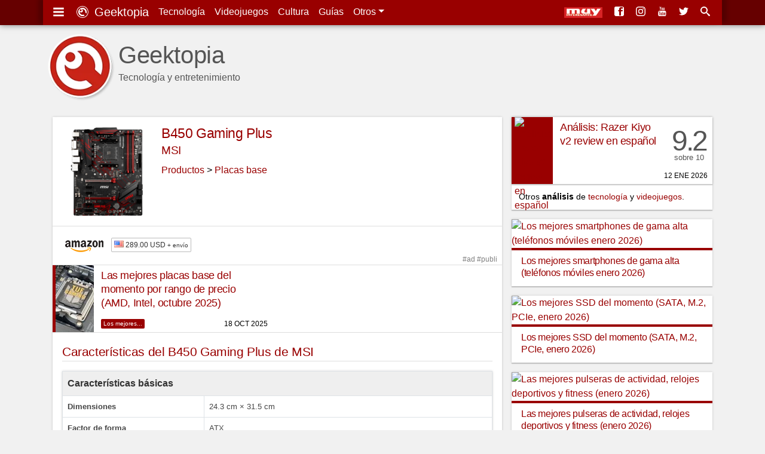

--- FILE ---
content_type: text/html; charset=UTF-8
request_url: https://www.geektopia.es/es/product/msi/b450-gaming-plus/
body_size: 18422
content:
<!DOCTYPE html>
<html lang="es" dir="ltr">

    <head>
<meta charset="UTF-8">
<meta name="viewport" content="width=device-width">

<title>MSI B450 Gaming Plus: características, especificaciones y precios | Geektopia</title>
<meta name="author" content="David Baños Expósito">
<meta name="description" content="Ficha técnica de MSI B450 Gaming Plus, con características, especificaciones y mejores precios | www.geektopia.es">
<meta name="keywords" content="Ficha técnica, MSI, B450 Gaming Plus, características, especificaciones">

<link rel="preconnect" href="//static-geektopia.com">
<link rel="preconnect" href="//www.gstatic.com">
<link rel="preconnect" href="//googleads.g.doubleclick.net">
<!--<link rel="preconnect" href="//www.google.com">-->
<!--<link rel="preconnect" href="//static.doubleclick.net">-->
<script async src="https://pagead2.googlesyndication.com/pagead/js/adsbygoogle.js?client=ca-pub-7297521178325526" crossorigin="anonymous"></script>
<link rel="canonical" href="https://www.geektopia.es/es/product/msi/b450-gaming-plus/">

<link rel="apple-touch-icon" sizes="57x57" href="https://static-geektopia.com/storage/geek/favicon/apple-icon-57x57.png">
<link rel="apple-touch-icon" sizes="60x60" href="https://static-geektopia.com/storage/geek/favicon/apple-icon-60x60.png">
<link rel="apple-touch-icon" sizes="72x72" href="https://static-geektopia.com/storage/geek/favicon/apple-icon-72x72.png">
<link rel="apple-touch-icon" sizes="76x76" href="https://static-geektopia.com/storage/geek/favicon/apple-icon-76x76.png">
<link rel="apple-touch-icon" sizes="114x114" href="https://static-geektopia.com/storage/geek/favicon/apple-icon-114x114.png">
<link rel="apple-touch-icon" sizes="120x120" href="https://static-geektopia.com/storage/geek/favicon/apple-icon-120x120.png">
<link rel="apple-touch-icon" sizes="144x144" href="https://static-geektopia.com/storage/geek/favicon/apple-icon-144x144.png">
<link rel="apple-touch-icon" sizes="152x152" href="https://static-geektopia.com/storage/geek/favicon/apple-icon-152x152.png">
<link rel="apple-touch-icon" sizes="180x180" href="https://static-geektopia.com/storage/geek/favicon/apple-icon-180x180.png">
<link rel="apple-touch-icon" sizes="512x512" href="https://static-geektopia.com/storage/geek/favicon/apple-icon-512x512.png">

<link rel="icon" type="image/png" sizes="512x512"  href="https://static-geektopia.com/storage/geek/favicon/android-icon-512x512.png">
<link rel="icon" type="image/png" sizes="192x192"  href="https://static-geektopia.com/storage/geek/favicon/android-icon-192x192.png">
<link rel="icon" type="image/png" sizes="32x32" href="https://static-geektopia.com/storage/geek/favicon/favicon-32x32.png">
<link rel="icon" type="image/png" sizes="96x96" href="https://static-geektopia.com/storage/geek/favicon/favicon-96x96.png">
<link rel="icon" type="image/png" sizes="16x16" href="https://static-geektopia.com/storage/geek/favicon/favicon-16x16.png">

<link rel="manifest" type="application/manifest+json" href="/apps/geek/geektopia.webmanifest">
<link rel="alternate" title="Portada de geektopia.es" href="/rss.xml" type="application/rss+xml">

<meta name="msapplication-TileColor" content="#8a160d">
<meta name="msapplication-TileImage" content="/ms-icon-144x144.png">

<meta name="theme-color" content="#990000">


<meta name="msvalidate.01" content="5B0BA0BAC99C142C9C9D39D3349BDE5A">

<script>
if ("serviceWorker" in navigator) {
  window.addEventListener("load", async function () {
    try {
      const registration = await navigator.serviceWorker.register("/sw.js");
      console.log("Service Worker registrado:", registration.scope);
    } catch (error) {
      console.error("Error al registrar el Service Worker:", error);
    }
  });
}
</script>


<meta name="google-site-verification" content="OZCIJLirXB2B0R0Qs0FGNLXZSCNdSXk0gamhT0koBoE">

    <meta name="Googlebot-News" content="noindex, nofollow">

<!-- TradeDoubler site verification 2851053 -->

<meta property="fb:app_id" content="274455379276501">
<meta property="og:url" content="https://www.geektopia.es/es/product/msi/b450-gaming-plus/">
<meta property="og:locale" content="es_ES">
<meta property="og:title" content="MSI B450 Gaming Plus: características, especificaciones y precios">
<meta property="og:type" content="website">
<meta property="og:description" content="Ficha técnica de MSI B450 Gaming Plus, con características, especificaciones y mejores precios | www.geektopia.es">
<meta property="og:image" content="https://static-geektopia.com/storage/t/i/570/57079/196x196/product_6_20180716112125_.png">
<meta property="og:logo" content="https://www.geektopia.es/logo.jpg">
<meta property="og:site_name" content="Geektopia">


<script type="application/ld+json">      {
        "@context": "https://schema.org/",
        "@type": "Product",
        "name": "B450 Gaming Plus",
        "image": "https://static-geektopia.com/storage/t/i/570/57079/300x300/product_6_20180716112125_.png",
        "brand": {
          "@type": "Brand",
          "name": "MSI"
        },
                "offers": {
          "@type": "Offer",
          "price": 289,
          "priceCurrency": "USD",
          "availability": "https://schema.org/InStock"
        }
                      }
</script>
<style>*,::after,::before{box-sizing:border-box}ol,ul{padding:0}html{font-family:-apple-system,BlinkMacSystemFont,"Segoe UI",Roboto,"Helvetica Neue",Arial,"Noto Sans",sans-serif,"Apple Color Emoji","Segoe UI Emoji","Segoe UI Symbol","Noto Color Emoji";font-size:1rem;line-height:1.5;-ms-overflow-style:scrollbar}body{background-color:#f1f1f1;direction:ltr;text-align:left}p{line-height:2.2rem;margin-top:0;margin-bottom:1rem}sub,sup{position:relative;font-size:75%;line-height:0;vertical-align:baseline}sub{bottom:-.25em}sup{top:-.5em}a,a:hover{text-decoration:none}a{color:#900;transition:color .5s ease}a:hover{color:#4d4d4d}body,figure,ol,ul{margin:0}img{max-width:100%;height:auto;vertical-align:middle}button,input,select{margin:0;font-family:inherit;font-size:inherit;line-height:inherit}button,input{overflow:visible}button,select{text-transform:none}table{border-collapse:collapse}h1,h2,h3,h4,h5,h6{margin:0 0 8px;font-weight:400;letter-spacing:-.4px}.hf,h1,h2,h3,h4,h5,h6{font-family:"trebuchet ms","ArialNarrow",sans-serif}small{font-size:80%}.btn,.dd-tg::after{display:inline-block}.btn,small{font-weight:400}.btn{text-align:center;white-space:nowrap;vertical-align:middle;user-select:none;border:1px solid transparent;padding:.375rem .75rem;color:#6c757d;border-color:#6c757d;transition:color .15s ease-in-out,background-color .15s ease-in-out}.btn:hover{cursor:pointer;background-color:#999;color:#fff}#tn-search-box,.dd{position:relative}.dd:hover>.dd__m,.gkd:hover>.dd__m{display:block}.dd-tg::after{width:0;height:0;vertical-align:.255em;content:"";border-top:.3em solid;border-right:.3em solid transparent;border-bottom:0;border-left:.3em solid transparent}#search-tn-box,.dd__m{display:none;position:absolute}.dd__m{top:94%;left:0;z-index:1000;min-width:10rem;padding:.5rem 0;margin:.125rem 0 0;background-color:#fff;box-shadow:0 6px 12px rgba(0,0,0,.175)}.dd__i{display:block;color:#212529;white-space:nowrap;padding:8px 16px;transition:background-color .3s ease;font-size:.8rem;text-align:left}.dd__i:hover{background-color:#eee}.dd__i_img{max-width:unset}.tn{position:fixed;top:0;width:100%;z-index:1030;box-shadow:0 0 10px rgba(0,0,0,.5)}.tn__ctn{display:flex;padding:8px;position:relative;box-shadow:8px -5px 7px 0 rgba(0,0,0,.2),-8px -3px 7px 0 rgba(0,0,0,.2)}.tn__brand{font-size:20px}.tn__list{display:flex;line-height:24px}.tn__link{padding:8px;color:#fff;white-space:nowrap}.tn__link:hover{color:#d3d3d3}.tn__aside{margin-left:auto;overflow:hidden;display:flex;justify-content:flex-end;white-space:nowrap}.tn__item{display:none}.tn_mi{line-heigh:14px}.tn__item .dd__i{font-size:15px}#search-tn-box{padding:8px;top:8px;right:8px;border-radius:3px}#search-input-text{width:200px}.tb{display:flex;flex-wrap:wrap;padding-left:0;margin-bottom:0;border-bottom:1px solid #dee2e6;font-size:.9rem}.tb__item{margin-bottom:-1px}.tb__link{display:block;padding:8px 16px;border:1px solid transparent}.tb__link:hover{border-color:#e9ecef #e9ecef #dee2e6}.tb__link.active{color:#495057;border-color:#dee2e6 #dee2e6 #fff}.tb__pane{display:none}.tb__pane.active{display:block}.al{position:relative;padding:.75rem 1.25rem;margin-bottom:1rem;border:1px solid transparent;border-radius:.25rem}.al__p{color:#004085;background-color:#cce5ff;border-color:#b8daff}.al__s{color:#155724;background-color:#d4edda;border-color:#c3e6cb}.al__i{color:#0c5460;background-color:#d1ecf1;border-color:#bee5eb}.al__w{color:#856404;background-color:#fff3cd;border-color:#ffeeba}.al__d{color:#721c24;background-color:#f8d7da;border-color:#f5c6cb}.al>p:last-child{margin:0}.clearfix::after{display:block;clear:both;content:""}.card{box-shadow:0 0 4px rgba(0,0,0,.15),0 2px 1px rgba(0,0,0,.15);background:#fff;padding:16px;margin-bottom:1rem}.show{display:block}.collapse{display:none}.collapse-search{max-height:300px}.bg-,.bg-technology{background:#900}.bg-sales{background:#62165e}.bg-videogames{background:#003476}.bg-movies{background:#136815}.bg-items{background:#086796}.bgd-,.bgd-technology{background:#600}.bgd-sales{background:#380d36}.bgd-videogames{background:#001e43}.bgd-movies{background:#0b3d0c}.bgd-items{background:#054666}.tc-technology{color:#900}.tc-videogames{color:#003476}.tc-movies{color:#136815}.tc-items{color:#086796}.tc-sales{color:#62165e}.tc-home{color:#333}.gkd{font-size:.75rem;position:relative;display:inline-flex;border:1px solid #bbb;border-radius:2px;text-indent:0;transition:border .4s ease}.gkd:hover{border-color:#333}.gkd__item{color:#333;padding:2px 4px}.gkd__item:hover{background-color:#eee}.ad_sticky{position:sticky;top:5rem}.ad>ins,.google-auto-placed{margin:48px auto 32px}.ad.ad__b::before{content:""}.ad__b,.ad__br{position:relative}.ad__b{margin-bottom:16px;text-align:center}.ad__br{text-align:right;margin-top:14px}.ad__a{color:#000;position:absolute;background-color:rgba(255,255,255,.5);padding:0 8px;font-size:.7rem;right:0}body>.google-auto-placed{background-color:#f1f1f1;margin:0 auto;padding:16px;max-width:1136px}body>.google-auto-placed>.adsbygoogle-noablate{width:auto}ins{text-decoration:none}.adsbygoogle,.adsbygoogle[data-ad-status=unfilled]{display:none}.adsbygoogle[data-ad-status=filled]::before{position:relative;top:-16px;line-height:0;content:"Publicidad AdSense";color:#999;font-size:1rem;display:block;text-align:center}#article-header>.google-auto-placed,#article>.google-auto-placed:first-child{display:none}.iga{display:flex}.iga__input{width:100%;padding:6px 12px;color:#495057;border:1px solid #ced4da;border-radius:4px 0 0 4px}.iga__button{border-radius:0 4px 4px 0;margin-left:-1px}.l-u{list-style:none}.cardshadow{box-shadow:0 0 4px rgba(0,0,0,.15),0 2px 1px rgba(0,0,0,.15);background:#fff;transition:box-shadow .5s ease}.cardshadowlight{box-shadow:0 2px 6px rgba(0,0,0,.2)}.unbreakable-dash{white-space:nowrap}.flg__s{width:24px}.gkt{font-size:.8rem;border:1px solid #999;color:#333;border-radius:2px;padding:2px 6px;white-space:nowrap;transition:border .3s ease}.gkt:hover{border-color:#333}.gkt_s{padding-right:0}.gkt_sc{padding:2px 8px;background-color:#595959;color:#fff;margin-left:8px}#pug__ctn,#sidemenu{position:fixed;top:0;left:0;right:0;bottom:0}#pug__ctn{touch-action:none;display:block;overflow:hidden;z-index:9999;background-color:rgba(0,0,0,.7)}.pug__c{padding:15px;top:0;right:0;font-size:50px;cursor:pointer;position:absolute;line-height:30px;color:#fff!important;text-shadow:0 0 10px rgba(0,0,0,.5);opacity:.8;z-index:100000;transition:opacity .3s ease}.pug__c:hover{opacity:1}#sidemenu{display:none;box-shadow:0 0 15px;padding:0 .9em 48px;overflow:auto;background-color:#fff;width:70%;max-width:250px;height:100%;z-index:10000}body.stop,html.stop{overflow:hidden}.sm__brand{font-size:1.5rem}.sm__home{color:#333;display:block;margin:.5rem auto -.3rem}.sm__icobrand{font-size:2rem;display:inline-block;line-height:1.1}.sm__title{position:relative;margin:1.65em 0-.1em .4em;border-top:1px solid rgba(0,0,0,.2)}.sm__title_s{position:relative;top:-1.2em;display:inline-block;padding:0 .35em;font-size:12px;font-weight:400;color:#333;background-color:#fff}.sm__ul{margin-bottom:0}.sm__ul-a{color:#777;padding:1rem;display:block;line-height:.8;height:100%;font-size:1.05rem;font-weight:300}.sm__ul-a:hover{color:#000;background-color:#eaeaea}.sm__ul-ico{display:inline-block;width:35px;font-size:1.1rem}.h_h{display:none}.h_a{flex-grow:1;margin-right:16px}.h_i{color:#555}.h_t{display:flex;padding:12px 0 16px}.h_tx{margin-left:.5rem}.h_p{display:-webkit-box;-webkit-line-clamp:1;-webkit-box-orient:vertical;text-overflow:ellipsis;overflow:hidden}.h_h2{font-family:"Helvetica Neue","Helvetica",Helvetica,Arial,sans-serif;margin-top:20px;margin-bottom:0;font-size:2.5rem;line-height:1;font-weight:500}.h_l{display:flex;bottom:8px;right:8px;position:absolute}.h_g:first-child{margin-right:16px}.h_l_mi{min-width:64px}@media (min-width:576px){.h_l_mi{margin-right:8px}}#f,#fnt{position:relative}#f{background-color:#1a1a1a}.f__wrapper{background-color:#333;padding:16px}.f__ul{margin-bottom:16px}.f__a{color:#bbb}#f,.f__a:hover{color:#fff}.f_li{margin-bottom:1rem}.fnt__ul{margin:0 8px 16px;display:flex;flex-flow:wrap;line-height:40px}.fnt__li{margin-right:16px}#body,.searchzone{position:relative;margin:0 auto;padding:8px}#h{height:82px;position:relative}#main-content{align-self:start}#body,#fnt,#h,.searchzone{background-color:#f1f1f1}#accept-rgpd,#deny-rgpd{background:#fff}#svgdefs{position:absolute;width:0;height:0;overflow:hidden}.svi{pointer-events:none;width:1em;height:1em;fill:currentColor;vertical-align:middle;margin-top:-.2rem;margin-right:4px}.tcms{font-size:.8rem;width:100%;margin-bottom:1rem}.tcms__thead .tcms__th{vertical-align:bottom;border-bottom:2px solid #dee2e6}.tcms__td,.tcms__th{text-align:inherit;padding:8px;color:#444}.tcms__th{font-weight:700}.tcms__td{border-bottom:1px solid #dee2e6}.tcms-bordered .tcms__td,.tcms-bordered .tcms__th{border:1px solid #dee2e6}.tcms_c:hover{background:#dedede}caption{padding-top:.75rem;padding-bottom:.75rem;color:#6c757d;text-align:left;caption-side:bottom}.tcms-striped tbody tr:nth-of-type(odd){background-color:rgba(0,0,0,.05)}.tcms-responsive{display:block;width:100%;overflow-x:auto;box-shadow:0 0 4px rgba(0,0,0,.15),0 2px 1px rgba(0,0,0,.15);margin-bottom:16px}.tcms-responsive>.tcms{margin-bottom:0}.tcms-responsive caption{padding-left:16px}.tcms-responsive>.tcms-bordered .tcms__td:first-child{border-left:none}.tcms-responsive>.tcms-bordered .tcms__td:last-child{border-right:none}.tcms-responsive>.tcms-bordered .tcms__th{border-left:none;border-right:none}.ra{display:grid;grid-gap:1rem;margin-bottom:1rem}.asp:hover{box-shadow:0 0 12px rgba(0,0,0,.2),0 4px 3px rgba(0,0,0,.2)}.asp__title{font-size:1rem;line-height:1.3;padding:8px 16px 4px;border-top:4px solid #900}.share{padding:0 16px}.share__p{margin:0;color:#555}.share__ico{margin-left:4px;font-size:24px}.pi__1{border-top:1px solid #ddd}.pi__p{display:grid;grid-template-columns:69px minmax(0,1fr);grid-template-rows:112px;position:relative}.pi__intro{border-top:1px solid #ddd;padding:1rem}.pi__st{font-size:1.3rem;border-bottom:1px solid #ddd;color:#900;margin-bottom:1rem}.pi__h-textbox{padding-left:1rem}.pi__header{display:flex;padding:1rem;position:relative;line-height:1}.pi__name{font-size:1.45rem}.pi__nav{margin-bottom:12px}.pi__model{font-size:1rem;color:#bbb}.pi__company{flex:0 0 100%;margin-bottom:1rem;font-size:1.18rem}.pi__masthead{width:100%}.pi__social{padding:1rem 1rem 0;border-top:1px solid #ddd}.pi__image{width:125px}.slp__forms{display:grid;grid-gap:16px}.slp__form_label{font-size:.7rem;text-transform:uppercase;display:flex;font-weight:700;color:#999}.tbsl__p{margin:0;line-height:1.5}.tbsl__image{border-right:1px solid #dee2e6;width:70px;background-color:#fff;padding:0}.tbsl__img{width:100%;margin:0;min-width:70px}.tbsl__a{font-weight:700}.geek-pcs__data{margin:0;font-size:.85rem}.geek-pcs__data-ul{margin-left:16px}.geek-pcs__data-li{margin-bottom:4px}.multibox{margin-bottom:16px;display:grid;grid-gap:16px;grid-template-columns:minmax(0,1fr) minmax(0,1fr)}.multibox__a{display:block;text-align:center;font-size:.8rem}.itemrel__img{width:80px}.multibox__container{padding:8px;border-top:1px solid rgba(0,0,0,.1)}.multibox__title{padding-bottom:8px;font-size:1.1rem;display:block;line-height:24px}.itemrel{text-align:center}.itemrel__item{box-shadow:0 2px 6px rgba(0,0,0,.2);position:relative}.itemrel__info{font-size:.75rem;margin-bottom:6px}.mb_gkd_lc:last-child{margin-bottom:12px}.itemrel__item:before{position:absolute;bottom:0;right:8px;content:"#ad #publi";opacity:.5;font-size:11px}.ap{display:grid;grid-template-columns:auto;margin-bottom:1rem;grid-gap:1rem}.ap__1{margin:0}.p{display:grid;grid-template-columns:69px minmax(0,1fr);grid-template-rows:112px;box-shadow:0 0 4px rgba(0,0,0,.15),0 2px 1px rgba(0,0,0,.15);background:#fff;transition:box-shadow .5s ease;position:relative}.p:hover{box-shadow:0 0 12px rgba(0,0,0,.2),0 4px 3px rgba(0,0,0,.2)}.p__title{margin-bottom:0;line-height:1.4;font-size:1.05rem;overflow:hidden;padding:6px 12px}.p__figure{padding-left:5px}.p__review{grid-template-columns:69px minmax(0,1fr) 70px}.p__sc{margin-right:8px;padding-top:2rem;text-align:center;font-family:"trebuchet ms","ArialNarrow",sans-serif;font-size:3rem;line-height:1rem;color:#555}.p__scc{letter-spacing:-.2rem}.p__scs{font-size:.8rem}.p__price{padding-left:1rem}.p__price .service-flag{width:56px}.ib__prices::before,.p__c{position:absolute;right:8px}.p__c{height:.75rem;bottom:8px;text-transform:uppercase;font-weight:300;font-size:.75rem;line-height:1}.p__cl{color:#555;margin-left:4px}.p__cs{margin-right:4px}.p__cl:hover{color:#333}.p__ii{font-size:.65rem}.p__pi,.p__tag{color:#fff;border-radius:2px}.p__tag{font-size:.625rem;position:absolute;left:81px;bottom:6px;padding:0 4px;height:1rem;transition:opacity ease .3s}.p__tag:hover{color:#fff;opacity:.7}.p__pi{background-color:#aaa;font-size:90%;line-height:0;padding:2px 5px 3px}.ar__div{font-size:.9rem;background-color:#fff}.ar__p{padding:4px 12px;margin-bottom:0;text-overflow:ellipsis;white-space:nowrap;overflow:hidden}.a__pug{display:grid;grid-template-columns:minmax(0,1fr) minmax(0,1fr) minmax(0,1fr);grid-gap:16px;margin-bottom:16px}.a__pug.ib__g{grid-gap:0;margin:0}.ib__g_a{overflow:hidden;border-right:1px solid #ddd;border-bottom:1px solid #ddd}.ib__g_img{transform:scale(1);transition:transform .3s}.ib__g_img:hover{transform:scale(1.15)}.img-thumbnail{width:100%;box-shadow:0 0 4px rgba(0,0,0,.15),0 2px 1px rgba(0,0,0,.15);transition:box-shadow .5s ease}.img-thumbnail:hover{box-shadow:0 0 6px rgba(0,0,0,.3),0 4px 3px rgba(0,0,0,.3)}.chart{line-height:1}.chart__th{border-top:none;padding-left:0}.chart__td{padding:5px 2px}.chart__intro{max-width:120px;width:120px;overflow:hidden;text-overflow:ellipsis;white-space:nowrap}.chart__intro-a{width:100%}.chart__price{width:20px}.tests__tab{text-align:center;line-height:1.2}.i2l.item-smartphones,.i2l.item-smartwatches,.i2l.item-tablets,.i3l.item-keyboards,.ib__prices.item-videogames{padding:0;display:grid}.i-vg__bn{float:left;width:50px;display:inline-block}.i-vg__bn_ul{flex-direction:column;border-right:1px solid #ddd;margin-right:-1px}.i-vg__nvl{border:0;padding:4px;text-align:center;display:block;transition:background .3s ease}.i-vg__nvl:hover{background:#919191}.i-vg__nvl.active{background:#ddd}.i-vg__p{border-left:1px solid #ddd;padding:16px;display:grid}.i-sm__p{margin-left:8px}.i-vg__p_ctn{display:flex;margin-bottom:8px}.i-vg__p_pn{font-size:.8rem;display:inline-block;width:100px}.i-vg__p_pr .service-flag{width:40px}.i__circle{border-radius:6px;display:inline-block;height:10px;width:10px;border:1px solid #666}.i-kb_t{font-size:.8rem}.i-kb_ul{margin-left:50px;font-size:.7rem;padding-top:4px}.i-sm_ul{margin-left:8px}.opacity-04{opacity:.4}.ib{display:grid;grid-template-columns:80px minmax(0,1fr);margin-bottom:16px;box-shadow:0 2px 6px rgba(0,0,0,.2)}.ib__data{padding:0 16px 16px}.ib__prices{padding:1rem;grid-column:1/span 2;position:relative}.ib__prices::before{bottom:0;content:"#ad #publi";opacity:.5;font-size:12px}#a__comm,#a__rel,.ib__g,.ib__prices{border-top:1px solid #ddd}.ib>.video,.ib__g{grid-column:1/span 2}.f_es:before{content:url(https://static-geektopia.com/storage/common/flags/es.png)}.f_us:before{content:url(https://static-geektopia.com/storage/common/flags/us.png)}.f_de:before{content:url(https://static-geektopia.com/storage/common/flags/de.png)}.f_fr:before{content:url(https://static-geektopia.com/storage/common/flags/fr.png)}.f_it:before{content:url(https://static-geektopia.com/storage/common/flags/it.png)}.f_gb:before{content:url(https://static-geektopia.com/storage/common/flags/gb.png)}.f_mx:before{content:url(https://static-geektopia.com/storage/common/flags/mx.png)}.ib__pacnt{padding-left:30px;text-indent:-29px;margin-bottom:8px}.flg__l,.tgk__pricesel{display:none}.ip__ctn{padding-left:82px;margin-bottom:2px;text-indent:-86px}.as{vertical-align:top}.as_t{font-size:1.1rem;margin:0 0 16px;display:-webkit-box;-webkit-line-clamp:2;-webkit-box-orient:vertical;text-overflow:ellipsis;line-height:1.3;overflow:hidden}.as_ci{padding:0;width:120px;text-align:center}.as_ci,.as_i{max-height:120px}.ib>.video{margin-bottom:0}.ib__h4{overflow:hidden;text-overflow:ellipsis;display:-webkit-box;-webkit-line-clamp:2;-webkit-box-orient:vertical;font-size:1.1rem;margin:8px 0;line-height:1.3}.ib__div{display:inline-block;font-size:.875rem;color:#555;padding-right:8px}.ib__info{line-height:1.5rem;margin-bottom:8px}.copi{font-size:.8rem}.copi__code{color:#900}.ipsb{padding:12px;grid-column:1/span 2}.ipsb::before{content:"“";font-family:Georgia,serif;font-size:3rem;font-weight:700;color:#999;position:absolute;left:8px;line-height:1.1}.ipsb__p{margin-bottom:0;font-size:.9rem;padding-left:32px;font-style:italic;line-height:1.7}.iip__image{min-width:80px;width:80px;max-width:80px}.iip__prices-cell{width:100px;min-width:100px;line-height:1}.iip__header{font-weight:700}.tgk{margin-bottom:0;grid-column:1/span 2}.tgk .flg__s{width:18px}.tgk .flg__l{display:none}.tgk__ctn{padding:0}.tgk__pdd,.tgk__prices{text-align:right}.tgk__prices{width:120px}.tgk__price-best{display:revert}.tgk__price{background-color:#fff}.tgk__total{text-align:right;font-size:1rem}.tgk__cart{text-align:right;padding:1rem}.tgk__carttext{line-height:1.2;margin:0}.tgk__cartbtn{display:inline-block;margin-bottom:8px}.tgk__image{width:60px;padding:0;border-right:1px solid #ddd;background:#fff}.tp__thead_tr{background-color:#efefef}.tp__thead_th{font-size:1rem;color:#333}.tp__tbody_th{width:45%}.tp__subheader{background:#efefef}#a__comm,#a__rel{padding:0 16px}.a__s_h3{font-size:24px;color:#555;margin-top:8px}.recl{display:block;margin:0 auto 16px;text-align:center}.ico:before{font-family:"icomoon";padding-right:4px;-webkit-font-smoothing:antialiased}.i-c-twitter{color:#4099ff}.i-c-facebook{color:#3b5998}.i-c-rss{color:#f60}.i-c-whatsapp{color:#1ebea5}.i-c-telegram{color:#29a9eb}.i-c-twitter:hover{color:#0065d9}.i-c-facebook:hover{color:#1e2e4f}.i-c-googleplus:hover{color:#b03626}.i-c-whatsapp:hover{color:#17927f}.i-c-telegram:hover{color:#138ece}.i-c-rss:hover{color:#cc5200}@media (min-width:576px){.fnt__ul{margin:0 16px}.slp__forms{grid-template-columns:minmax(0,1fr) minmax(0,1fr)}.pi__image{width:150px}.itemrel__img,.mb_i{width:100px}.tp__tbody_th{width:33%}.ib{grid-template-columns:125px minmax(0,1fr)}.tgk__prices{width:160px}#body{padding:8px 16px}}@media (min-width:550px) and (max-width:767px){.ra{grid-template-columns:minmax(0,1fr) minmax(0,1fr)}.a__pug{grid-template-columns:minmax(0,1fr) minmax(0,1fr) minmax(0,1fr) minmax(0,1fr)}.ap__aside{float:right;max-width:50%;padding-left:16px}}@media (min-width:768px){.tn__item{display:initial}.f__wrapper{display:grid;grid-template-columns:minmax(0,1fr) minmax(0,1fr) minmax(0,1fr) 40%;grid-column-gap:16px}.f__copy{grid-column:1/span 4}#h{height:auto;margin:40px 0 0;position:relative}#body{display:grid;grid-column-gap:16px;grid-template-columns:minmax(0,1fr) 300px}.ar__div{width:300px}.p__title{line-height:1.25}.adsbygoogle{width:300px;height:250px;display:block}.ad_and{display:none}.h_h{display:block}.h_g,.h_tx{display:none}.h_l_mi{margin-right:12px}}@media (min-width:850px){.ib{grid-template-columns:150px minmax(0,1fr)}}@media (min-width:930px){.ap{grid-template-columns:minmax(0,1fr) minmax(0,1fr)}.ap__aside{float:right;max-width:50%;padding-left:16px;grid-template-columns:auto}}@media (min-width:930px) and (max-width:1050px){.p__title{font-size:1rem}}@media (min-width:992px){#body{grid-template-columns:minmax(0,1fr) 336px}.ar__div{width:336px}.a__pug{grid-template-columns:minmax(0,1fr) minmax(0,1fr) minmax(0,1fr) minmax(0,1fr)}.adsbygoogle{width:336px;height:280px}.h_tx{display:block}.ib__pacnt{padding-left:82px;text-indent:-86px}.flg__l{display:inline-block}.flg__s,.tgk .flg__s{display:none}.ib__h4{font-size:1.25rem}.tgk{font-size:.9rem}.tgk .flg__l{display:inline-block}.tgk__image{width:80px}}@media (min-width:1200px){#fnt{background-color:#f1f1f1}#fnt,.f__wrapper,.searchzone,.tn__ctn{max-width:1136px;margin:0 auto}#h{margin:40px auto 0}#body,#h{max-width:1136px}.p__title{line-height:1.35;font-size:1.1rem}.ib{grid-template-columns:196px minmax(0,1fr)}.ib__h4{font-size:1.4rem}}.pug__i{transition:transform ease .5s,transform-origin ease;margin:auto;width:auto;height:auto;position:absolute;top:0;right:0;bottom:0;left:0}.pug__g,.pug__imgctn{position:relative;height:100%}.pug__g{overflow:hidden;display:block;visibility:visible}.pug__imgctn{float:left;text-align:center;width:100%}.pug__gi{transition:transform ease .5s,transform-origin ease;position:absolute;top:0;right:0;bottom:0;left:0;margin:auto;max-width:100%;max-height:100%;opacity:1}.pug__gi_z{transform:scale3d(2,2,1)}.pug__t{position:fixed;top:1rem;left:1rem;color:#fff;font-size:1rem;text-shadow:0 0 5px #000}.pug__n,.pug__p{position:absolute;top:50%;width:40px;height:40px;color:#fff!important;margin-top:-23px;font-size:60px;font-weight:100;line-height:22px;text-align:center;background:rgba(0,0,0,.5);border:3px solid #fff;border-radius:23px;opacity:.5;cursor:pointer;user-select:none;box-shadow:0 0 10px rgba(0,0,0,.5);transition:opacity .3s ease;z-index:100000}.pug__n:hover,.pug__p:hover{opacity:1}.pug__p{left:2%}.pug__n{right:2%}.mover{cursor:move}.a__pug{display:grid;grid-template-columns:minmax(0,1fr) minmax(0,1fr) minmax(0,1fr);grid-gap:16px;margin-bottom:16px}.a__pug.ib__g{grid-gap:0;margin:0}.ib__g_a{overflow:hidden;border-right:1px solid #ddd;border-bottom:1px solid #ddd}.ib__g_img{transform:scale(1);transition:transform .3s}.ib__g_img:hover{transform:scale(1.15)}.img-thumbnail{width:100%;box-shadow:0 0 4px rgba(0,0,0,.15),0 2px 1px rgba(0,0,0,.15);transition:box-shadow .5s ease}.img-thumbnail:hover{box-shadow:0 0 6px rgba(0,0,0,.3),0 4px 3px rgba(0,0,0,.3)}@media (min-width:550px) and (max-width:767px){.a__pug{grid-template-columns:minmax(0,1fr) minmax(0,1fr) minmax(0,1fr) minmax(0,1fr)}}@media (min-width:576px){.pug__gi,.pug__i{background-color:#fff;max-width:85%;max-height:85%;box-shadow:0 0 30px rgba(0,0,0,.8)}.pug__t{font-size:1.5rem}}@media (min-width:992px){.a__pug{grid-template-columns:minmax(0,1fr) minmax(0,1fr) minmax(0,1fr) minmax(0,1fr)}}.i-android:before{content:'4'}.i-apple:before{content:'2'}.i-google:before{content:'8'}.i-xbox:before{content:'Y'}.i-play:before{content:''}.i-windows:before{content:'6'}.i-macos:before{content:'3'}.i-linux:before{content:'7'}.i-gear:before{content:'i'}.i-dpad:before{content:'q'}.i-movies:before{content:'j'}.i-three-lines:before{content:'g'}.i-star:before{content:'9'}.i-screen:before{content:''}.i-comment:before{content:'e'}.i-forum:before{content:'f'}.i-lightning:before{content:'$'}.i-picture:before{content:''}.i-quotes:before{content:'z'}
</style>

<link rel="stylesheet" href="/apps/geek/views/neo/css/fonts.css?version=7.5.7.12" media="print" onload="this.media='all'">


<script defer type="text/javascript" src="https://static-geektopia.com/apps/geek/javascript/theme.js?c=98VzucTUA6si&v=7.5.7.12" crossorigin="anonymous"/></script>

<script async src="https://www.googletagmanager.com/gtag/js?id=G-LNVXZQ6DYL"></script>
<script>
    window.dataLayer = window.dataLayer || [];
    function gtag(){dataLayer.push(arguments);}
    gtag('js', new Date());
    gtag('config', 'G-LNVXZQ6DYL', { 'allow_ad_personalization_signals': false, 'allow_google_signals': false });
</script>

<script>
    let disqus_src = "geektopia";
    let disqus_server = "https://www.geektopia.es/";
</script>

</head>

    <body id="cat_">

        
        <svg id="svgdefs" aria-hidden="true" version="1.1" xmlns="http://www.w3.org/2000/svg" xmlns:xlink="http://www.w3.org/1999/xlink"><defs><symbol id="i-three-lines" viewBox="0 0 28 32"><path d="M0 4.33V9h28V4.33H0zm0 14h28v-4.66H0v4.66zm0 9.34h28V23H0v4.67z"/></symbol><symbol id="i-geek-logo" viewBox="0 0 32 32"><path d="M16 0a16 16 0 1 0 0 32 16 16 0 0 0 0-32zm0 30.4a14.4 14.4 0 1 1 0-28.8 14.4 14.4 0 0 1 0 28.8zm0-25.74a11.34 11.34 0 1 0 6.03 20.95l-.05.03-3.06-2.66a7.57 7.57 0 0 1-10.34-8.47v.05a4.43 4.43 0 1 0 5.55-5.87l-.03-.01a7.57 7.57 0 0 1 9.32 8.82v-.06l3.13 2.72A11.35 11.35 0 0 0 16 4.66zm-4.88 9.43a2.6 2.6 0 1 1 2.6-2.6 2.6 2.6 0 0 1-2.6 2.6z"/></symbol><symbol id="i-facebook" viewBox="0 0 32 32"><path d="M26.7 0H5.3A5.3 5.3 0 0 0 0 5.3v21.4C0 29.6 2.4 32 5.3 32h21.4c2.9 0 5.3-2.4 5.3-5.3V5.3C32 2.4 29.6 0 26.7 0zm.5 16H22v14h-6V16h-2.9v-4.6H16v-3c0-4 1.7-6.4 6.5-6.4H28v5h-4.5c-1.3 0-1.5.6-1.5 2v2.4h6l-.8 4.6z"/></symbol><symbol id="i-rss" viewBox="0 0 32 32"><path d="M.06 27.72q0 1.75 1.25 3t3 1.25 3-1.25 1.25-3-1.25-3-3-1.25-3 1.25-1.25 3zM.06 17q2.99 0 5.71 1.13t4.84 3.26 3.23 4.86T14.97 32h6.14q0-2.86-.76-5.6t-2.12-5.06-3.3-4.26-4.25-3.32-5.03-2.13-5.59-.76V17zM.08 6.12q3.5 0 6.83.93t6.14 2.6 5.2 4.07 4.04 5.23 2.58 6.18.93 6.87h6.14q0-4.34-1.15-8.5t-3.2-7.65-5-6.46-6.44-5.02-7.62-3.22T.08 0v6.13z"/></symbol><symbol id="i-instagram" viewBox="0 0 32 32"><path d="M16 2.88c4.28 0 4.78.02 6.46.1a8.9 8.9 0 0 1 2.97.54c.75.3 1.28.64 1.84 1.2.56.56.9 1.1 1.2 1.84.22.56.48 1.4.55 2.97.07 1.68.1 2.19.1 6.46s-.03 4.78-.1 6.46a8.77 8.77 0 0 1-.55 2.97 4.94 4.94 0 0 1-1.2 1.84 5.1 5.1 0 0 1-1.83 1.2 8.9 8.9 0 0 1-2.97.55c-1.69.07-2.2.1-6.46.1s-4.79-.03-6.47-.1a8.77 8.77 0 0 1-2.97-.55 4.95 4.95 0 0 1-1.84-1.2 5.1 5.1 0 0 1-1.2-1.83 8.81 8.81 0 0 1-.55-2.97c-.07-1.69-.09-2.2-.09-6.46s.02-4.79.1-6.47a8.9 8.9 0 0 1 .54-2.97c.3-.74.64-1.28 1.2-1.83a4.9 4.9 0 0 1 1.84-1.2 8.8 8.8 0 0 1 2.97-.55c1.68-.08 2.18-.1 6.46-.1zM16 0c-4.34 0-4.89.02-6.6.1-1.7.07-2.86.34-3.88.74A7.8 7.8 0 0 0 2.7 2.69 7.83 7.83 0 0 0 .84 5.52C.44 6.54.17 7.7.09 9.4.02 11.11 0 11.66 0 16s.02 4.89.1 6.6c.07 1.7.34 2.86.74 3.87a7.8 7.8 0 0 0 1.85 2.84 7.82 7.82 0 0 0 2.83 1.85c1.02.39 2.18.67 3.88.74 1.7.08 2.25.1 6.6.1s4.88-.02 6.59-.1c1.7-.07 2.87-.35 3.88-.74 1.05-.41 1.94-.96 2.83-1.85s1.44-1.78 1.84-2.83c.4-1.02.67-2.18.75-3.88.07-1.7.1-2.25.1-6.6s-.03-4.88-.1-6.59c-.08-1.7-.35-2.87-.75-3.88a7.5 7.5 0 0 0-1.83-2.84A7.82 7.82 0 0 0 26.48.84C25.46.44 24.3.17 22.6.1 20.9.02 20.35 0 16 0zm0 7.78a8.22 8.22 0 1 0 0 16.44 8.22 8.22 0 0 0 0-16.44zm0 13.55a5.33 5.33 0 1 1 0-10.66 5.33 5.33 0 0 1 0 10.66zM26.46 7.46a1.92 1.92 0 1 1-3.84 0 1.92 1.92 0 0 1 3.84 0z"/></symbol><symbol id="i-youtube" viewBox="0 0 27 32"><path d="M0 23.14q0-4.25.47-6.25.25-1.05 1.03-1.76t1.83-.83q3.28-.38 9.9-.38 6.65 0 9.93.38 1.04.12 1.82.83t1.04 1.76q.21.92.32 2.14t.12 1.93 0 2.18q0 4.27-.46 6.27-.25 1.04-1.03 1.75t-1.83.84q-3.42.38-9.9.38T3.32 32q-1.05-.12-1.83-.84T.47 29.41Q0 27.34 0 23.14zm2.05-4.53h1.9v10.23h1.61V18.61h1.92V17H2.05v1.6zM4.26.37q.22.57 1.16 3.33.31.92.64 2.17t.45 1.6v5.06h1.6V7.47l2.36-7.1H8.65l-1.23 4.7L6.15.38H4.26zM7.8 27.03q0 .92.14 1.31.22.66.98.66.8 0 1.75-1.1v.94h1.61v-8.97h-1.6v6.93q-.48.75-.96.75-.3 0-.34-.38v-.3l.01-.32v-6.68H7.8v7.16zm2.87-17.6V6.32q0-1.55.42-2.1.68-.91 1.82-.91t1.81.9q.44.58.44 2.11v3.13q0 1.5-.45 2.1-.68.9-1.85.9-1.1 0-1.78-.9-.4-.54-.4-2.1zm1.28.3q0 1.24.8 1.24t.8-1.24V5.98q0-1.23-.8-1.23t-.8 1.23v3.75zm1.93 19.11h1.28v-.82q.95.98 1.76.98.97 0 1.3-1 .14-.48.14-1.78V22.7q0-1.3-.14-1.76-.33-1-1.34-1-.77 0-1.72.95v-3.9h-1.28v11.85zm1.28-1.7v-5.38q.45-.39.84-.39.75 0 .75 1.2v3.77q0 1.2-.75 1.2-.36 0-.84-.4zm1.28-16.69q0 .7.22 1.33.22.66 1.12.66.9 0 1.85-1.1v1.2h1.6V3.55h-1.6v6.66q-.47.75-1.02.75-.27 0-.31-.38l.01-.1.03-.22q.02-.14.02-.3v-6.4h-1.92v6.88zm3.18 15.57q0 1.35.57 2.07.7.9 1.94.9 1.3 0 1.95-.96.26-.4.34-.95v-1.13h-1.56q0 .83-.03 1.02-.14.6-.75.6-.84 0-.84-1.26v-1.64h3.18v-1.75q0-1.45-.45-2.08-.67-.9-1.86-.9-1.25 0-1.95.9-.53.7-.53 2.08v3.1zm1.61-2.61h1.6v-.8q0-1.24-.8-1.24t-.8 1.24v.8z"/></symbol><symbol id="i-twitter" viewBox="0 0 34 32"><path d="M34 5.5a14 14 0 0 1-4 1 7 7 0 0 0 3-3.8 14 14 0 0 1-4.4 1.7 7 7 0 0 0-11.9 6.3c-5.8-.2-10.9-3-14.3-7.2a7 7 0 0 0 2.1 9.3 7 7 0 0 1-3.1-.9A7 7 0 0 0 7 19a7 7 0 0 1-3.2 0 7 7 0 0 0 6.5 4.9A14 14 0 0 1 0 26.7c3 2 6.8 3.1 10.7 3.1A19.7 19.7 0 0 0 30.5 9.1C32 8 33.1 6.9 34 5.5z"/></symbol><symbol id="i-mag-glass" viewBox="0 0 32 32"><path d="m31 27.2-7.6-6.4c-.8-.7-1.6-1-2.3-1a12 12 0 1 0-1.3 1.3c0 .7.3 1.5 1 2.3l6.4 7.6c1.1 1.2 3 1.3 4 .2s1-2.9-.2-4zM12 20a8 8 0 1 1 0-16 8 8 0 0 1 0 16z"/></symbol><symbol id="i-star" viewBox="0 0 34 32"><path d="M17 25.7 27.4 32l-2.8-11.8 9.2-8-12-1L17 0l-4.7 11.2-12.1 1 9.2 8L6.6 32z"/></symbol><symbol id="i-whatsapp" viewBox="0 0 32 32"><path d="M27.28 4.65A15.87 15.87 0 0 0 2.33 23.78L.08 32l8.4-2.2a15.88 15.88 0 0 0 18.8-25.14zm-11.21 24.4c-2.37 0-4.69-.64-6.71-1.84l-.49-.29-4.98 1.31 1.33-4.86-.31-.5A13.2 13.2 0 0 1 25.4 6.54a13.2 13.2 0 0 1-9.32 22.51zm7.22-9.88c-.39-.2-2.34-1.15-2.7-1.28s-.63-.2-.9.2c-.26.4-1.02 1.28-1.25 1.55-.23.27-.46.3-.86.1s-1.67-.62-3.19-1.97c-1.17-1.05-1.97-2.35-2.2-2.74s-.03-.61.17-.8c.18-.18.4-.47.6-.7s.26-.4.4-.66c.12-.26.06-.5-.04-.7s-.9-2.15-1.22-2.94c-.32-.78-.65-.67-.9-.68l-.75-.01c-.26 0-.7.1-1.05.5-.37.38-1.4 1.35-1.4 3.3s1.43 3.83 1.63 4.1c.2.26 2.8 4.27 6.77 5.98.94.4 1.68.65 2.25.83.95.3 1.82.26 2.5.16.76-.11 2.34-.96 2.67-1.88s.33-1.72.23-1.88c-.1-.18-.35-.28-.75-.48z"/></symbol></defs></svg>  
        
                <nav class="tn bgd-">

            <div class="tn__ctn bg-">

                <ul class="tn__list l-u">

                    <li>
                        <a id="toggle-sidemenu" class="tn__brand tn__link" href="#" title="Mostrar menú"><svg class="svi"><use xlink:href="#i-three-lines"></use></svg></a>
                    </li>

                    <li>
                        <a class="tn__brand tn__link tn__brand_ico" href="/es/" title="Logo Geektopia"><svg class="svi"><use xlink:href="#i-geek-logo"></use></svg> Geektopia</a>
                    </li>

                    <li class="tn__item">
                        <a class="tn__link" href="/es/technology/">Tecnología</a>
                    </li>

                    <li class="tn__item">
                        <a class="tn__link" href="/es/videogames/">Videojuegos</a>
                    </li>

                    <li class="tn__item">
                        <a class="tn__link" href="/es/movies/">Cultura</a>
                    </li>

                    <li class="tn__item">
                        <a class="tn__link" href="/es/articles/bestof/">Guías</a>
                    </li>

                    <li class="tn__item dd">
                        <span class="tn__link dd-tg" role="button" id="drop-archive" href="#">Otros </span>
                        <div class="dd__m" aria-labelledby="drop-archive">
                            <a class="dd__i" href="/es/products/">Productos</a>
                            <a class="dd__i" href="/es/category/">Etiquetas</a>
                        </div>
                    </li>

                </ul>

                <ul class="tn__list l-u tn__aside">
                                        <li class="h_h tn_mi"><a href="http://muyinteresante.es" target="_blank" rel="noopener noreferrer"><img loading="auto" width="64" height="18" class="h_l_mi" alt="Muy Interesante" src="https://static-geektopia.com/storage/common/logo-muy-interesante-1x.png" srcset="https://static-geektopia.com/storage/common/logo-muy-interesante-2x.png 2x"></a></li>
                                                                            <li><a href="https://www.facebook.com/geektopia.es" target="_blank" rel="noopener" class="tn__link" title="Facebook"><svg class="svi"><use xlink:href="#i-facebook"></use></svg></a></li>
                    <!--<li><a href="/rss.xml" target="_blank" rel="noopener" class="tn__link" title="RSS"><svg class="svi"><use xlink:href="#i-rss"></use></svg></a></li>-->
                                        <li><a href="https://instagram.com/geektopia_ig/" target="_blank" rel="noopener" class="tn__link" title="Instagram"><svg class="svi"><use xlink:href="#i-instagram"></use></svg></a></li>
                    <li><a href="https://www.youtube.com/c/GeektopiaEs" target="_blank" rel="noopener" class="tn__link" title="YouTube"><svg class="svi"><use xlink:href="#i-youtube"></use></svg></a></li>
                    <li><a href="https://twitter.com/geektopic" target="_blank" rel="noopener" class="tn__link" title="Twitter"><svg class="svi"><use xlink:href="#i-twitter"></use></svg></a></li>
                                    <li id="tn-search-box">
                        <a id="tn-search-button" class="tn__link" href="#" title="Buscar en Geektopia"><svg class="svi"><use xlink:href="#i-mag-glass"></use></svg></a>
                    </li>
                </ul>

                <div id="search-tn-box" class="card">
                    <form method="GET" action="/es/search/">
                        <div class="iga">
                            <input id="search-input-text" type="text" class="iga__input" name="searchString" placeholder="Cadena de búsqueda">
                            <button class="btn btn-outline-secondary iga__button" type="submit">Buscar</button>
                        </div>
                    </form>
                </div>

            </div>

        </nav>

            <header id="h">
    <div class="h_t">
        <div class="h_h">
            <img loading="lazy" width="126" height="120" src="https://static-geektopia.com/apps/geek/views/neo/images/common/geektopia-logo-1x.png" srcset="https://static-geektopia.com/apps/geek/views/neo/images/common/geektopia-logo.png 2x" alt="Logo Geektopía"/>
        </div>
        <div class="h_i">
            <h2 class="h_h2 h_h">Geektopia</h2>
            <p class="h_p">Tecnología y entretenimiento</p>
            <ul class="h_l l-u">
                <li class="h_g"><a href="/es/articles/bestof/">Guías PC</a></li>
                <li class="h_g"><a href="http://muyinteresante.es" target="_blank" rel="noopener noreferrer"><img loading="auto" width="78" height="22" class="h_l_mi" alt="Muy Interesante" src="https://static-geektopia.com/storage/common/logo-muy-interesante-1x.png" srcset="https://static-geektopia.com/storage/common/logo-muy-interesante-2x.png 2x"></a></li>
            </ul>
        </div>
            </div>
</header>        
        <div id="body">

            <main id="main-content" class="cardshadow">

    <article class="pi">

        
        <header class="pi__header">
                        <picture>
                <source media="(max-width: 500px)" srcset="https://static-geektopia.com/storage/t/i/570/57079/125x125/product_6_20180716112125_.png 1x, https://static-geektopia.com/storage/t/i/570/57079/250x250/product_6_20180716112125_.png 2x">
                <img loading="eager" class="pi__image"  width="125" height="125" src="https://static-geektopia.com/storage/t/i/570/57079/150x150/product_6_20180716112125_.png" srcset="https://static-geektopia.com/storage/t/i/570/57079/300x300/product_6_20180716112125_.png 2x" title="«B450 Gaming Plus» de MSI">
            </picture>
            <div class="pi__h-textbox">
                <h1 class="pi__name"><a class="pi__name_a" href="/es/product/msi/b450-gaming-plus/" title="B450 Gaming Plus de MSI">B450 Gaming Plus</a></h1>
                <h2 class="pi__company"><a href="/es/products/company/msi/">MSI</a></h2>
                <nav class="pi__nav">
                    <a href="/es/products/">Productos</a> > 
                    <a href="/es/products/motherboards/">Placas base</a>
                </nav>
                            </div>

                    </header>

            <aside role="tabpanel" class="ib__prices item-motherboards ">
            
    
                    
    
        <div class="ip__ctn ">

        <a rel="sponsored noopener noreferrer" href="https://www.amazon.es/?tag=astr32-21" target="_blank" title="amazon"><img loading="lazy"  height="30"   width="82" class="service-flag " src="https://static-geektopia.com/storage/common/logo-amazon_82x30.png" srcset="https://static-geektopia.com/storage/common/logo-amazon.png 2x" alt="Logo amazon"/></a>

                    <div class="gkd">

                                                <a rel="sponsored noopener noreferrer" class="gkd__item f_us" href="https://www.amazon.com/dp/B07F6XBJVG?tag=astr32-20&linkCode=ogi&th=1&psc=1" target="_blank" title="Precio">
                                             289.00&nbsp;USD                        <small>+ envío</small>                                    </a>
                
                                            </div>

                        
            
            
            
                </div>

    
        </aside>
    


            <aside class="pi__1">
            <ul class="ap ap__1">
                                            <li class="pi__p">
                                        <a class="p__tag bg-technology" href="/es/category/los-mejores/">Los mejores...</a>
                    
                                        
                    <figure class="p__figure bg-technology">
                        <a href="/es/technology/2014/03/08/articulos/mejores-placas-base-tarjetas-madre-del-momento-por-rango-de-precio.html" title="Las mejores placas base del momento por rango de precio (AMD, Intel, octubre 2025)">
                                                    <img loading="lazy" width="100%" height="auto" alt="Las mejores placas base del momento por rango de precio (AMD, Intel, octubre 2025)" src="https://static-geektopia.com/storage/t/p/148/148231/64x112/0_x670_tuf_gaming.jpg" srcset="https://static-geektopia.com/storage/t/p/148/148231/128x224/0_x670_tuf_gaming.jpg 2x">
                                                </a>
                    </figure>
                    <h2 class="p__title"><a class="p__a" title="Las mejores placas base del momento por rango de precio (AMD, Intel, octubre 2025)"  href="/es/technology/2014/03/08/articulos/mejores-placas-base-tarjetas-madre-del-momento-por-rango-de-precio.html">Las mejores placas base del momento por rango de precio (AMD, Intel, octubre 2025)</a></h2>
                    
                    <div class="p__c">
                        <span>18 oct 2025</span>
                                            </div>
                </li>
                        </ul>
        </aside>
    
        <section class="pi__intro">

        
    
    
    <section>
        <h2 class="pi__st">Características del B450 Gaming Plus de MSI</h2>
        <table class="tcms tcms-bordered table-products cardshadow">
    <caption>Placas base: B450 Gaming Plus de MSI</caption>
    <thead>
        <tr class="tcms__tr tp__thead_tr">
            <th class="tcms__th tp__thead_th" colspan="2">Características básicas</th>
        </tr>
    </thead>
    <tbody>
                <tr class="tcms__tr"><th class="tcms__th tp__tbody_th" scope="row">Dimensiones</th> <td class="tcms__td">24.3 cm × 31.5 cm</td></tr>
                <tr class="tcms__tr"><th class="tcms__th tp__tbody_th" scope="row">Factor de forma</th> <td class="tcms__td">ATX</td></tr>        <tr class="tcms__tr"><th class="tcms__th tp__tbody_th" scope="row">Zócalo</th> <td class="tcms__td">AM4</td></tr>                <tr class="tcms__tr"><th class="tcms__th tp__tbody_th" scope="row">Intel XMP</th> <td class="tcms__td">sí</td></tr>                <tr class="tcms__tr"><th class="tcms__th tp__tbody_th" scope="row">CrossFire</th> <td class="tcms__td">CrossFire</td></tr>                        <tr class="tcms__tr"><th class="tcms__th tp__tbody_th" scope="row">Ranuras PCIe</th> <td class="tcms__td">1x PCIe 3.0 x16, 1x PCIe 2.0 x16, 4 PCIe 2.0 x1</td></tr>        <tr class="tcms__tr"><th class="tcms__th tp__tbody_th" scope="row">Audio</th> <td class="tcms__td">ALC892 de Realtek</td></tr>        <tr class="tcms__tr"><th class="tcms__th tp__tbody_th" scope="row">Ethernet</th> <td class="tcms__td">RTL8111H de Realtek</td></tr>        <tr class="tcms__tr"><th class="tcms__th tp__tbody_th" scope="row">Consumo del chipset</th> <td class="tcms__td">5.8 W</td></tr>                                        <tr class="tcms__tr"><th class="tcms__th tp__tbody_th" scope="row">Fecha presentación</th> <td class="tcms__td">18 de julio de 2018</td></tr>                                            </tbody>
    <thead>
        <tr class="tcms__tr tp__thead_tr">
            <th class="tcms__th tp__thead_th" colspan="2">Chipset</th>
        </tr>
    </thead>
    <tbody>
        <tr class="tcms__tr"><th class="tcms__th tp__tbody_th" scope="row">Chipset</th> <td class="tcms__td"><a href="/es/product/amd/chipset-b450-amd/">B450</a> de AMD</td></tr>
        <tr class="tcms__tr"><th class="tcms__th tp__tbody_th" scope="row">Máx. USB 2.0</th> <td class="tcms__td">6</td></tr>        <tr class="tcms__tr"><th class="tcms__th tp__tbody_th" scope="row">Máx. USB 3.0</th> <td class="tcms__td">6</td></tr>                <tr class="tcms__tr"><th class="tcms__th tp__tbody_th" scope="row">Máx. SATA 3</th> <td class="tcms__td">4</td></tr>        <tr class="tcms__tr"><th class="tcms__th tp__tbody_th" scope="row">RAID</th> <td class="tcms__td">0,1,10</td></tr>        <tr class="tcms__tr"><th class="tcms__th tp__tbody_th" scope="row"><em>Overclocking</em></th> <td class="tcms__td">CPU+GPU+RAM</td></tr>    </tbody>
    <thead>
        <tr class="tcms__tr tp__thead_tr">
            <th class="tcms__th tp__thead_th" colspan="2">Memoria</th>
        </tr>
    </thead>
    <tbody>
        <tr class="tcms__tr"><th class="tcms__th tp__tbody_th" scope="row">Bancos de memoria</th> <td class="tcms__td">4, doble canal</td></tr>        <tr class="tcms__tr"><th class="tcms__th tp__tbody_th" scope="row">Memoria máx.</th> <td class="tcms__td">128 GB</td></tr>        <tr class="tcms__tr"><th class="tcms__th tp__tbody_th" scope="row">Tipos</th> <td class="tcms__td">DDR4</td></tr>        <tr class="tcms__tr"><th class="tcms__th tp__tbody_th" scope="row">Velocidad máx.</th> <td class="tcms__td">3466+ MHz</td></tr>    </tbody>
    <thead>
        <tr class="tcms__tr tp__thead_tr">
            <th class="tcms__th tp__thead_th" colspan="2">Conectores traseros</th>
        </tr>
    </thead>
    <tbody>
        <tr class="tcms__tr"><th class="tcms__th tp__tbody_th" scope="row">Conectores audio</th> <td class="tcms__td">6</td></tr>        <tr class="tcms__tr"><th class="tcms__th tp__tbody_th" scope="row">Audio óptico</th> <td class="tcms__td">1</td></tr>                        <tr class="tcms__tr"><th class="tcms__th tp__tbody_th" scope="row">DVI entrada</th> <td class="tcms__td">1</td></tr>                <tr class="tcms__tr"><th class="tcms__th tp__tbody_th" scope="row">HDMI</th> <td class="tcms__td">1× </td></tr>        <tr class="tcms__tr"><th class="tcms__th tp__tbody_th" scope="row">VGA</th> <td class="tcms__td">1</td></tr>                                                                        <tr class="tcms__tr"><th class="tcms__th tp__tbody_th" scope="row">USB 2.0</th> <td class="tcms__td">2</td></tr>        <tr class="tcms__tr"><th class="tcms__th tp__tbody_th" scope="row">USB 3.0</th> <td class="tcms__td">2</td></tr>                <tr class="tcms__tr"><th class="tcms__th tp__tbody_th" scope="row">USB 3.1</th> <td class="tcms__td">2</td></tr>                                        <tr class="tcms__tr"><th class="tcms__th tp__tbody_th" scope="row">PS/2</th> <td class="tcms__td">1</td></tr>                                        <tr class="tcms__tr"><th class="tcms__th tp__tbody_th" scope="row">Ethernet</th> <td class="tcms__td">1</td></tr>    </tbody>
    <thead>
        <tr class="tcms__tr tp__thead_tr">
            <th class="tcms__th tp__thead_th" colspan="2">Conectores en placa</th>
        </tr>
    </thead>
    <tbody>
        <tr class="tcms__tr"><th class="tcms__th tp__tbody_th" scope="row">USB 2.0</th> <td class="tcms__td">1</td></tr>        <tr class="tcms__tr"><th class="tcms__th tp__tbody_th" scope="row">USB 3.0</th> <td class="tcms__td">1</td></tr>                                        <tr class="tcms__tr"><th class="tcms__th tp__tbody_th" scope="row">SATA 3</th> <td class="tcms__td">6</td></tr>                        <tr class="tcms__tr"><th class="tcms__th tp__tbody_th" scope="row">Ranuras M.2 totales</th> <td class="tcms__td">1</td></tr>                                                                                                        <tr class="tcms__tr"><th class="tcms__th tp__tbody_th" scope="row">Con. 4 pines</th> <td class="tcms__td">5</td></tr>        <tr class="tcms__tr"><th class="tcms__th tp__tbody_th" scope="row">Con. tiras ledes RGB</th> <td class="tcms__td">2</td></tr>        <tr class="tcms__tr"><th class="tcms__th tp__tbody_th" scope="row">Con. refrigeración líquida</th> <td class="tcms__td">1</td></tr>        <tr class="tcms__tr"><th class="tcms__th tp__tbody_th" scope="row">Conector frontal</th> <td class="tcms__td">2</td></tr>        <tr class="tcms__tr"><th class="tcms__th tp__tbody_th" scope="row">Audio frontal</th> <td class="tcms__td">1</td></tr>    </tbody>
</table>    </section>

    <div id="googleads-adaptative-5" class="ad">
    <ins class="adsbygoogle googleads-adaptative-5"
        data-full-width-responsive="true"
        data-ad-client="ca-pub-7297521178325526"
        data-ad-slot=""
                ></ins>
    <script>
        (adsbygoogle = window.adsbygoogle || []).push({});
    </script>
</div>


    <section id="gallery" >
        <h2 class="pi__st">Galería de imágenes</h2>
                <div class="a__pug pi__gallery clearfix">
                    <a data-popup="gallery" class="gallery__a" href="https://static-geektopia.com/storage/t/i/570/57079/product_6_20180716112125_.avif" title="">
                <img loading="lazy" class="img-thumbnail" width="184" height="184" srcset="https://static-geektopia.com/storage/t/i/570/57079/400x400/product_6_20180716112125_.avif 2x" src="https://static-geektopia.com/storage/t/i/570/57079/200x200/product_6_20180716112125_.avif" alt="937084 bytes" title="Imagen n.º 1 del B450 Gaming Plus de MSI">
            </a>
                    <a data-popup="gallery" class="gallery__a" href="https://static-geektopia.com/storage/t/i/570/57080/product_7_20180716112125_.avif" title="">
                <img loading="lazy" class="img-thumbnail" width="184" height="184" srcset="https://static-geektopia.com/storage/t/i/570/57080/400x400/product_7_20180716112125_.avif 2x" src="https://static-geektopia.com/storage/t/i/570/57080/200x200/product_7_20180716112125_.avif" alt="291735 bytes" title="Imagen n.º 2 del B450 Gaming Plus de MSI">
            </a>
                    <a data-popup="gallery" class="gallery__a" href="https://static-geektopia.com/storage/t/i/570/57081/product_3_20180716112125_.avif" title="">
                <img loading="lazy" class="img-thumbnail" width="184" height="184" srcset="https://static-geektopia.com/storage/t/i/570/57081/400x400/product_3_20180716112125_.avif 2x" src="https://static-geektopia.com/storage/t/i/570/57081/200x200/product_3_20180716112125_.avif" alt="773252 bytes" title="Imagen n.º 3 del B450 Gaming Plus de MSI">
            </a>
                    <a data-popup="gallery" class="gallery__a" href="https://static-geektopia.com/storage/t/i/570/57082/product_3_20180716112125_.avif" title="">
                <img loading="lazy" class="img-thumbnail" width="184" height="184" srcset="https://static-geektopia.com/storage/t/i/570/57082/400x400/product_3_20180716112125_.avif 2x" src="https://static-geektopia.com/storage/t/i/570/57082/200x200/product_3_20180716112125_.avif" alt="914442 bytes" title="Imagen n.º 4 del B450 Gaming Plus de MSI">
            </a>
                </div>
            </section>

    <section id="videos">
        <h2 class="pi__st">Vídeos relacionados</h2>
                <p>No se han encontrado vídeos para este producto.</p>
            </section>

    <section id="related">
        <h2 class="pi__st">Productos relacionados</h2>
                <p>A continuación se muestran algunos productos relacionados con respecto al que estás viendo. Dependiendo del tipo de producto se pueden mostrar porcentajes, que serán por ejemplo variación de precio con respecto al modelo que estás viendo ahora mismo.</p>
        <div class="tcms-responsive">
            <table class="tcms tcms-striped">
            <thead class="tcms__thead">
    <tr class="tcms__tr">
        <th class="tcms__th"></th>
        <th class="tcms__th">Formato</th>
        <th class="tcms__th">Memoria</th>
        <th class="tcms__th">Precio</th>
    </tr>
</thead>
<tbody class="tcms__tbody">
    <tr class="tcms__tr">
        <td rowspan="2" class="tcms__td tbsl__image">
            <img loading="lazy" class="tbsl__img" src="https://static-geektopia.com/storage/t/i/427/42771/80x80/699ad699accc.jpg" srcset="https://static-geektopia.com/storage/t/i/427/42771/160x160/699ad699accc.jpg 2x" alt="B350 Gaming Plus" />
        </td>
        <td colspan="6" class="tcms__td title">
            <a class="tbsl__a" href="/es/product/msi/b350-gaming-plus/">B350 Gaming Plus</a> de MSI        </td>
    </tr>
    <tr class="tcms__tr">
        <td class="tcms__td">
            ATX        </td>
        <td class="tcms__td">
            DDR4        </td>
        <td class="tcms__td">
                        —
                    </td>
    </tr>
        <tr class="tcms__tr">
        <td rowspan="2" class="tcms__td tbsl__image">
            <img loading="lazy" class="tbsl__img" src="https://static-geektopia.com/storage/t/i/454/45408/80x80/28f658e32360e6e5b18833ca5.jpg" srcset="https://static-geektopia.com/storage/t/i/454/45408/160x160/28f658e32360e6e5b18833ca5.jpg 2x" alt="B350 Gaming Pro Carbon" />
        </td>
        <td colspan="6" class="tcms__td title">
            <a class="tbsl__a" href="/es/product/msi/b350-gaming-pro-carbon/">B350 Gaming Pro Carbon</a> de MSI        </td>
    </tr>
    <tr class="tcms__tr">
        <td class="tcms__td">
            ATX        </td>
        <td class="tcms__td">
            DDR4        </td>
        <td class="tcms__td">
                        —
                    </td>
    </tr>
        <tr class="tcms__tr">
        <td rowspan="2" class="tcms__td tbsl__image">
            <img loading="lazy" class="tbsl__img" src="https://static-geektopia.com/storage/t/i/428/42878/80x80/600.jpg" srcset="https://static-geektopia.com/storage/t/i/428/42878/160x160/600.jpg 2x" alt="B350 Krait Gaming" />
        </td>
        <td colspan="6" class="tcms__td title">
            <a class="tbsl__a" href="/es/product/msi/b350-krait-gaming/">B350 Krait Gaming</a> de MSI        </td>
    </tr>
    <tr class="tcms__tr">
        <td class="tcms__td">
            ATX        </td>
        <td class="tcms__td">
            DDR4        </td>
        <td class="tcms__td">
                        —
                    </td>
    </tr>
        <tr class="tcms__tr">
        <td rowspan="2" class="tcms__td tbsl__image">
            <img loading="lazy" class="tbsl__img" src="https://static-geektopia.com/storage/t/i/412/41291/80x80/54077cf5c9d6065041c6569c2.jpg" srcset="https://static-geektopia.com/storage/t/i/412/41291/160x160/54077cf5c9d6065041c6569c2.jpg 2x" alt="B350 Tomahawk" />
        </td>
        <td colspan="6" class="tcms__td title">
            <a class="tbsl__a" href="/es/product/msi/b350-tomahawk/">B350 Tomahawk</a> de MSI        </td>
    </tr>
    <tr class="tcms__tr">
        <td class="tcms__td">
            ATX        </td>
        <td class="tcms__td">
            DDR4        </td>
        <td class="tcms__td">
                        —
                    </td>
    </tr>
        <tr class="tcms__tr">
        <td rowspan="2" class="tcms__td tbsl__image">
            <img loading="lazy" class="tbsl__img" src="https://static-geektopia.com/storage/t/i/437/43744/80x80/c99cfec8bf59c0954a32dee0a.jpg" srcset="https://static-geektopia.com/storage/t/i/437/43744/160x160/c99cfec8bf59c0954a32dee0a.jpg 2x" alt="B350M Gaming Pro" />
        </td>
        <td colspan="6" class="tcms__td title">
            <a class="tbsl__a" href="/es/product/msi/b350m-gaming-pro/">B350M Gaming Pro</a> de MSI        </td>
    </tr>
    <tr class="tcms__tr">
        <td class="tcms__td">
            micro-ATX        </td>
        <td class="tcms__td">
            DDR4        </td>
        <td class="tcms__td">
                        —
                    </td>
    </tr>
        <tr class="tcms__tr">
        <td rowspan="2" class="tcms__td tbsl__image">
            <img loading="lazy" class="tbsl__img" src="https://static-geektopia.com/storage/t/i/412/41296/80x80/cbe9452aa5b8bacaf15bc0737.jpg" srcset="https://static-geektopia.com/storage/t/i/412/41296/160x160/cbe9452aa5b8bacaf15bc0737.jpg 2x" alt="B350M Mortar" />
        </td>
        <td colspan="6" class="tcms__td title">
            <a class="tbsl__a" href="/es/product/msi/b350m-mortar/">B350M Mortar</a> de MSI        </td>
    </tr>
    <tr class="tcms__tr">
        <td class="tcms__td">
            Micro-ATX        </td>
        <td class="tcms__td">
            DDR4        </td>
        <td class="tcms__td">
                        —
                    </td>
    </tr>
        <tr class="tcms__tr">
        <td rowspan="2" class="tcms__td tbsl__image">
            <img loading="lazy" class="tbsl__img" src="https://static-geektopia.com/storage/t/i/427/42732/80x80/48d2fce3557109d194975f88e.jpg" srcset="https://static-geektopia.com/storage/t/i/427/42732/160x160/48d2fce3557109d194975f88e.jpg 2x" alt="B350M Mortar Arctic" />
        </td>
        <td colspan="6" class="tcms__td title">
            <a class="tbsl__a" href="/es/product/msi/b350m-mortar-arctic/">B350M Mortar Arctic</a> de MSI        </td>
    </tr>
    <tr class="tcms__tr">
        <td class="tcms__td">
            Micro-ATX        </td>
        <td class="tcms__td">
            DDR4        </td>
        <td class="tcms__td">
                        —
                    </td>
    </tr>
        <tr class="tcms__tr">
        <td rowspan="2" class="tcms__td tbsl__image">
            <img loading="lazy" class="tbsl__img" src="https://static-geektopia.com/storage/t/i/570/57079/80x80/product_6_20180716112125_.png" srcset="https://static-geektopia.com/storage/t/i/570/57079/160x160/product_6_20180716112125_.png 2x" alt="B450 Gaming Plus" />
        </td>
        <td colspan="6" class="tcms__td title">
            <a class="tbsl__a" href="/es/product/msi/b450-gaming-plus/">B450 Gaming Plus</a> de MSI        </td>
    </tr>
    <tr class="tcms__tr">
        <td class="tcms__td">
            ATX        </td>
        <td class="tcms__td">
            DDR4        </td>
        <td class="tcms__td">
                        —
                    </td>
    </tr>
        <tr class="tcms__tr">
        <td rowspan="2" class="tcms__td tbsl__image">
            <img loading="lazy" class="tbsl__img" src="https://static-geektopia.com/storage/t/i/570/57083/80x80/product_8_20180716112434_.png" srcset="https://static-geektopia.com/storage/t/i/570/57083/160x160/product_8_20180716112434_.png 2x" alt="B450 Gaming Pro Carbon AC" />
        </td>
        <td colspan="6" class="tcms__td title">
            <a class="tbsl__a" href="/es/product/msi/b450-gaming-pro-carbon-ac/">B450 Gaming Pro Carbon AC</a> de MSI        </td>
    </tr>
    <tr class="tcms__tr">
        <td class="tcms__td">
            ATX        </td>
        <td class="tcms__td">
            DDR4        </td>
        <td class="tcms__td">
                        —
                    </td>
    </tr>
        <tr class="tcms__tr">
        <td rowspan="2" class="tcms__td tbsl__image">
            <img loading="lazy" class="tbsl__img" src="https://static-geektopia.com/storage/t/i/721/72118/80x80/product_10_20200204103321.png" srcset="https://static-geektopia.com/storage/t/i/721/72118/160x160/product_10_20200204103321.png 2x" alt="B450 Gaming Pro Carbon Max Wifi" />
        </td>
        <td colspan="6" class="tcms__td title">
            <a class="tbsl__a" href="/es/product/msi/b450-gaming-pro-carbon-max-wifi/">B450 Gaming Pro Carbon Max Wifi</a> de MSI        </td>
    </tr>
    <tr class="tcms__tr">
        <td class="tcms__td">
            ATX        </td>
        <td class="tcms__td">
            DDR4        </td>
        <td class="tcms__td">
                        —
                    </td>
    </tr>
        <tr class="tcms__tr">
        <td rowspan="2" class="tcms__td tbsl__image">
            <img loading="lazy" class="tbsl__img" src="https://static-geektopia.com/storage/t/i/570/57097/80x80/product_9_20180716111703_.png" srcset="https://static-geektopia.com/storage/t/i/570/57097/160x160/product_9_20180716111703_.png 2x" alt="B450 Tomahawk" />
        </td>
        <td colspan="6" class="tcms__td title">
            <a class="tbsl__a" href="/es/product/msi/b450-tomahawk/">B450 Tomahawk</a> de MSI        </td>
    </tr>
    <tr class="tcms__tr">
        <td class="tcms__td">
            ATX        </td>
        <td class="tcms__td">
            DDR4        </td>
        <td class="tcms__td">
                        —
                    </td>
    </tr>
        <tr class="tcms__tr">
        <td rowspan="2" class="tcms__td tbsl__image">
            <img loading="lazy" class="tbsl__img" src="https://static-geektopia.com/storage/t/i/685/68562/80x80/6f9f5cdc7d83f5c836fba6a98.jpg" srcset="https://static-geektopia.com/storage/t/i/685/68562/160x160/6f9f5cdc7d83f5c836fba6a98.jpg 2x" alt="B450 Tomahawk MAX" />
        </td>
        <td colspan="6" class="tcms__td title">
            <a class="tbsl__a" href="/es/product/msi/b450-tomahawk-max/">B450 Tomahawk MAX</a> de MSI        </td>
    </tr>
    <tr class="tcms__tr">
        <td class="tcms__td">
            ATX        </td>
        <td class="tcms__td">
            DDR4        </td>
        <td class="tcms__td">
                        —
                    </td>
    </tr>
        <tr class="tcms__tr">
        <td rowspan="2" class="tcms__td tbsl__image">
            <img loading="lazy" class="tbsl__img" src="https://static-geektopia.com/storage/t/i/571/57122/80x80/product_9_20180716112159_.png" srcset="https://static-geektopia.com/storage/t/i/571/57122/160x160/product_9_20180716112159_.png 2x" alt="B450-A Pro" />
        </td>
        <td colspan="6" class="tcms__td title">
            <a class="tbsl__a" href="/es/product/msi/b450-a-pro/">B450-A Pro</a> de MSI        </td>
    </tr>
    <tr class="tcms__tr">
        <td class="tcms__td">
            ATX        </td>
        <td class="tcms__td">
            DDR4        </td>
        <td class="tcms__td">
                        —
                    </td>
    </tr>
        <tr class="tcms__tr">
        <td rowspan="2" class="tcms__td tbsl__image">
            <img loading="lazy" class="tbsl__img" src="https://static-geektopia.com/storage/t/i/685/68567/80x80/9a2dc3ad46fb7f52df70d62a7.jpg" srcset="https://static-geektopia.com/storage/t/i/685/68567/160x160/9a2dc3ad46fb7f52df70d62a7.jpg 2x" alt="B450-A Pro MAX" />
        </td>
        <td colspan="6" class="tcms__td title">
            <a class="tbsl__a" href="/es/product/msi/b450-a-pro-max/">B450-A Pro MAX</a> de MSI        </td>
    </tr>
    <tr class="tcms__tr">
        <td class="tcms__td">
            ATX        </td>
        <td class="tcms__td">
            DDR4        </td>
        <td class="tcms__td">
                        —
                    </td>
    </tr>
        <tr class="tcms__tr">
        <td rowspan="2" class="tcms__td tbsl__image">
            <img loading="lazy" class="tbsl__img" src="https://static-geektopia.com/storage/t/i/570/57092/80x80/product_7_20180716112045_.png" srcset="https://static-geektopia.com/storage/t/i/570/57092/160x160/product_7_20180716112045_.png 2x" alt="B450I Gaming Plus AC" />
        </td>
        <td colspan="6" class="tcms__td title">
            <a class="tbsl__a" href="/es/product/msi/b450i-gaming-plus-ac/">B450I Gaming Plus AC</a> de MSI        </td>
    </tr>
    <tr class="tcms__tr">
        <td class="tcms__td">
            mini-ITX        </td>
        <td class="tcms__td">
            DDR4        </td>
        <td class="tcms__td">
                        —
                    </td>
    </tr>
        <tr class="tcms__tr">
        <td rowspan="2" class="tcms__td tbsl__image">
            <img loading="lazy" class="tbsl__img" src="https://static-geektopia.com/storage/t/i/571/57117/80x80/product_6_20180716110808_.png" srcset="https://static-geektopia.com/storage/t/i/571/57117/160x160/product_6_20180716110808_.png 2x" alt="B450M Bazooka" />
        </td>
        <td colspan="6" class="tcms__td title">
            <a class="tbsl__a" href="/es/product/msi/b450m-bazooka/">B450M Bazooka</a> de MSI        </td>
    </tr>
    <tr class="tcms__tr">
        <td class="tcms__td">
            micro-ATX        </td>
        <td class="tcms__td">
            DDR4        </td>
        <td class="tcms__td">
                        —
                    </td>
    </tr>
        <tr class="tcms__tr">
        <td rowspan="2" class="tcms__td tbsl__image">
            <img loading="lazy" class="tbsl__img" src="https://static-geektopia.com/storage/t/i/571/57112/80x80/product_7_20180716111124_.png" srcset="https://static-geektopia.com/storage/t/i/571/57112/160x160/product_7_20180716111124_.png 2x" alt="B450M Bazooka Plus" />
        </td>
        <td colspan="6" class="tcms__td title">
            <a class="tbsl__a" href="/es/product/msi/b450m-bazooka-plus/">B450M Bazooka Plus</a> de MSI        </td>
    </tr>
    <tr class="tcms__tr">
        <td class="tcms__td">
            micro-ATX        </td>
        <td class="tcms__td">
            DDR4        </td>
        <td class="tcms__td">
                        —
                    </td>
    </tr>
        <tr class="tcms__tr">
        <td rowspan="2" class="tcms__td tbsl__image">
            <img loading="lazy" class="tbsl__img" src="https://static-geektopia.com/storage/t/i/662/66202/80x80/fefb775574691735d759508d8.jpg" srcset="https://static-geektopia.com/storage/t/i/662/66202/160x160/fefb775574691735d759508d8.jpg 2x" alt="B450M Bazooka v2" />
        </td>
        <td colspan="6" class="tcms__td title">
            <a class="tbsl__a" href="/es/product/msi/b450m-bazooka-v2/">B450M Bazooka v2</a> de MSI        </td>
    </tr>
    <tr class="tcms__tr">
        <td class="tcms__td">
            micro-ATX        </td>
        <td class="tcms__td">
            DDR4        </td>
        <td class="tcms__td">
                        —
                    </td>
    </tr>
        <tr class="tcms__tr">
        <td rowspan="2" class="tcms__td tbsl__image">
            <img loading="lazy" class="tbsl__img" src="https://static-geektopia.com/storage/t/i/570/57087/80x80/product_6_20180716112402_.png" srcset="https://static-geektopia.com/storage/t/i/570/57087/160x160/product_6_20180716112402_.png 2x" alt="B450M Gaming Plus" />
        </td>
        <td colspan="6" class="tcms__td title">
            <a class="tbsl__a" href="/es/product/msi/b450m-gaming-plus/">B450M Gaming Plus</a> de MSI        </td>
    </tr>
    <tr class="tcms__tr">
        <td class="tcms__td">
            micro-ATX        </td>
        <td class="tcms__td">
            DDR4        </td>
        <td class="tcms__td">
                        —
                    </td>
    </tr>
        <tr class="tcms__tr">
        <td rowspan="2" class="tcms__td tbsl__image">
            <img loading="lazy" class="tbsl__img" src="https://static-geektopia.com/storage/t/i/695/69580/80x80/f2a900ad907a27d9c54efbbba.jpg" srcset="https://static-geektopia.com/storage/t/i/695/69580/160x160/f2a900ad907a27d9c54efbbba.jpg 2x" alt="B450M Gaming Plus MAX" />
        </td>
        <td colspan="6" class="tcms__td title">
            <a class="tbsl__a" href="/es/product/msi/b450m-gaming-plus-max/">B450M Gaming Plus MAX</a> de MSI        </td>
    </tr>
    <tr class="tcms__tr">
        <td class="tcms__td">
            micro-ATX        </td>
        <td class="tcms__td">
            DDR4        </td>
        <td class="tcms__td">
                        —
                    </td>
    </tr>
        <tr class="tcms__tr">
        <td rowspan="2" class="tcms__td tbsl__image">
            <img loading="lazy" class="tbsl__img" src="https://static-geektopia.com/storage/t/i/571/57102/80x80/product_7_20180716111629_.png" srcset="https://static-geektopia.com/storage/t/i/571/57102/160x160/product_7_20180716111629_.png 2x" alt="B450M Mortar" />
        </td>
        <td colspan="6" class="tcms__td title">
            <a class="tbsl__a" href="/es/product/msi/b450m-mortar/">B450M Mortar</a> de MSI        </td>
    </tr>
    <tr class="tcms__tr">
        <td class="tcms__td">
            micro-ATX        </td>
        <td class="tcms__td">
            DDR4        </td>
        <td class="tcms__td">
                        —
                    </td>
    </tr>
        <tr class="tcms__tr">
        <td rowspan="2" class="tcms__td tbsl__image">
            <img loading="lazy" class="tbsl__img" src="https://static-geektopia.com/storage/t/i/695/69586/80x80/2e061c6fde108c091f8e16c84.jpg" srcset="https://static-geektopia.com/storage/t/i/695/69586/160x160/2e061c6fde108c091f8e16c84.jpg 2x" alt="B450M Mortar MAX" />
        </td>
        <td colspan="6" class="tcms__td title">
            <a class="tbsl__a" href="/es/product/msi/b450m-mortar-max/">B450M Mortar MAX</a> de MSI        </td>
    </tr>
    <tr class="tcms__tr">
        <td class="tcms__td">
            micro-ATX        </td>
        <td class="tcms__td">
            DDR4        </td>
        <td class="tcms__td">
                        —
                    </td>
    </tr>
        <tr class="tcms__tr">
        <td rowspan="2" class="tcms__td tbsl__image">
            <img loading="lazy" class="tbsl__img" src="https://static-geektopia.com/storage/t/i/571/57107/80x80/product_5_20180716111559_.png" srcset="https://static-geektopia.com/storage/t/i/571/57107/160x160/product_5_20180716111559_.png 2x" alt="B450M Mortar Titanium" />
        </td>
        <td colspan="6" class="tcms__td title">
            <a class="tbsl__a" href="/es/product/msi/b450m-mortar-titanium/">B450M Mortar Titanium</a> de MSI        </td>
    </tr>
    <tr class="tcms__tr">
        <td class="tcms__td">
            micro-ATX        </td>
        <td class="tcms__td">
            DDR4        </td>
        <td class="tcms__td">
                        —
                    </td>
    </tr>
        <tr class="tcms__tr">
        <td rowspan="2" class="tcms__td tbsl__image">
            <img loading="lazy" class="tbsl__img" src="https://static-geektopia.com/storage/t/i/571/57131/80x80/product_0_20180716112303_.png" srcset="https://static-geektopia.com/storage/t/i/571/57131/160x160/product_0_20180716112303_.png 2x" alt="B450M Pro-M2" />
        </td>
        <td colspan="6" class="tcms__td title">
            <a class="tbsl__a" href="/es/product/msi/b450m-pro-m2/">B450M Pro-M2</a> de MSI        </td>
    </tr>
    <tr class="tcms__tr">
        <td class="tcms__td">
            micro-ATX        </td>
        <td class="tcms__td">
            DDR4        </td>
        <td class="tcms__td">
                        —
                    </td>
    </tr>
        <tr class="tcms__tr">
        <td rowspan="2" class="tcms__td tbsl__image">
            <img loading="lazy" class="tbsl__img" src="https://static-geektopia.com/storage/t/i/685/68570/80x80/1752e42eb3e5d0d2139fd9771.jpg" srcset="https://static-geektopia.com/storage/t/i/685/68570/160x160/1752e42eb3e5d0d2139fd9771.jpg 2x" alt="B450M Pro-M2 MAX" />
        </td>
        <td colspan="6" class="tcms__td title">
            <a class="tbsl__a" href="/es/product/msi/b450m-pro-m2-max/">B450M Pro-M2 MAX</a> de MSI        </td>
    </tr>
    <tr class="tcms__tr">
        <td class="tcms__td">
            micro-ATX        </td>
        <td class="tcms__td">
            DDR4        </td>
        <td class="tcms__td">
                        —
                    </td>
    </tr>
        <tr class="tcms__tr">
        <td rowspan="2" class="tcms__td tbsl__image">
            <img loading="lazy" class="tbsl__img" src="https://static-geektopia.com/storage/t/i/571/57126/80x80/product_2_20180716112232_.png" srcset="https://static-geektopia.com/storage/t/i/571/57126/160x160/product_2_20180716112232_.png 2x" alt="B450M Pro-VDH" />
        </td>
        <td colspan="6" class="tcms__td title">
            <a class="tbsl__a" href="/es/product/msi/b450m-pro-vdh/">B450M Pro-VDH</a> de MSI        </td>
    </tr>
    <tr class="tcms__tr">
        <td class="tcms__td">
            micro-ATX        </td>
        <td class="tcms__td">
            DDR4        </td>
        <td class="tcms__td">
                        —
                    </td>
    </tr>
        <tr class="tcms__tr">
        <td rowspan="2" class="tcms__td tbsl__image">
            <img loading="lazy" class="tbsl__img" src="https://static-geektopia.com/storage/t/i/696/69683/80x80/c51dd979f9e0b1e17433e2905.jpg" srcset="https://static-geektopia.com/storage/t/i/696/69683/160x160/c51dd979f9e0b1e17433e2905.jpg 2x" alt="B450M Pro-VDH MAX" />
        </td>
        <td colspan="6" class="tcms__td title">
            <a class="tbsl__a" href="/es/product/msi/b450m-pro-vdh-max/">B450M Pro-VDH MAX</a> de MSI        </td>
    </tr>
    <tr class="tcms__tr">
        <td class="tcms__td">
            micro-ATX        </td>
        <td class="tcms__td">
            DDR4        </td>
        <td class="tcms__td">
                        —
                    </td>
    </tr>
        <tr class="tcms__tr">
        <td rowspan="2" class="tcms__td tbsl__image">
            <img loading="lazy" class="tbsl__img" src="https://static-geektopia.com/storage/t/i/635/63516/80x80/2ab8b1d2e78ed283092562180.jpg" srcset="https://static-geektopia.com/storage/t/i/635/63516/160x160/2ab8b1d2e78ed283092562180.jpg 2x" alt="B450M PRO-VDH v2" />
        </td>
        <td colspan="6" class="tcms__td title">
            <a class="tbsl__a" href="/es/product/msi/b450m-pro-vdh-v2/">B450M PRO-VDH v2</a> de MSI        </td>
    </tr>
    <tr class="tcms__tr">
        <td class="tcms__td">
            micro-ATX        </td>
        <td class="tcms__td">
            DDR4        </td>
        <td class="tcms__td">
                        —
                    </td>
    </tr>
        <tr class="tcms__tr">
        <td rowspan="2" class="tcms__td tbsl__image">
            <img loading="lazy" class="tbsl__img" src="https://static-geektopia.com/storage/t/i/474/47468/80x80/product_6_20170811091329_.png" srcset="https://static-geektopia.com/storage/t/i/474/47468/160x160/product_6_20170811091329_.png 2x" alt="X370 Gaming M7 ACK" />
        </td>
        <td colspan="6" class="tcms__td title">
            <a class="tbsl__a" href="/es/product/msi/x370-gaming-m7-ack/">X370 Gaming M7 ACK</a> de MSI        </td>
    </tr>
    <tr class="tcms__tr">
        <td class="tcms__td">
            ATX        </td>
        <td class="tcms__td">
            DDR4        </td>
        <td class="tcms__td">
                        —
                    </td>
    </tr>
        <tr class="tcms__tr">
        <td rowspan="2" class="tcms__td tbsl__image">
            <img loading="lazy" class="tbsl__img" src="https://static-geektopia.com/storage/t/i/428/42873/80x80/600.png" srcset="https://static-geektopia.com/storage/t/i/428/42873/160x160/600.png 2x" alt="X370 Gaming Plus" />
        </td>
        <td colspan="6" class="tcms__td title">
            <a class="tbsl__a" href="/es/product/msi/x370-gaming-plus/">X370 Gaming Plus</a> de MSI        </td>
    </tr>
    <tr class="tcms__tr">
        <td class="tcms__td">
            ATX        </td>
        <td class="tcms__td">
            DDR4        </td>
        <td class="tcms__td">
                        —
                    </td>
    </tr>
        <tr class="tcms__tr">
        <td rowspan="2" class="tcms__td tbsl__image">
            <img loading="lazy" class="tbsl__img" src="https://static-geektopia.com/storage/t/i/425/42574/80x80/86beb9c7312c.jpg" srcset="https://static-geektopia.com/storage/t/i/425/42574/160x160/86beb9c7312c.jpg 2x" alt="X370 Gaming Pro" />
        </td>
        <td colspan="6" class="tcms__td title">
            <a class="tbsl__a" href="/es/product/msi/x370-gaming-pro/">X370 Gaming Pro</a> de MSI        </td>
    </tr>
    <tr class="tcms__tr">
        <td class="tcms__td">
            ATX        </td>
        <td class="tcms__td">
            DDR4        </td>
        <td class="tcms__td">
                        —
                    </td>
    </tr>
        <tr class="tcms__tr">
        <td rowspan="2" class="tcms__td tbsl__image">
            <img loading="lazy" class="tbsl__img" src="https://static-geektopia.com/storage/t/i/412/41284/80x80/cf1b41af4c2dfc664b01e43e5.jpg" srcset="https://static-geektopia.com/storage/t/i/412/41284/160x160/cf1b41af4c2dfc664b01e43e5.jpg 2x" alt="X370 Gaming Pro Carbon" />
        </td>
        <td colspan="6" class="tcms__td title">
            <a class="tbsl__a" href="/es/product/msi/x370-gaming-pro-carbon/">X370 Gaming Pro Carbon</a> de MSI        </td>
    </tr>
    <tr class="tcms__tr">
        <td class="tcms__td">
            ATX        </td>
        <td class="tcms__td">
            DDR4        </td>
        <td class="tcms__td">
                        —
                    </td>
    </tr>
        <tr class="tcms__tr">
        <td rowspan="2" class="tcms__td tbsl__image">
            <img loading="lazy" class="tbsl__img" src="https://static-geektopia.com/storage/t/i/428/42868/80x80/600.png" srcset="https://static-geektopia.com/storage/t/i/428/42868/160x160/600.png 2x" alt="X370 Gaming Pro Carbon AC" />
        </td>
        <td colspan="6" class="tcms__td title">
            <a class="tbsl__a" href="/es/product/msi/x370-gaming-pro-carbon-ac/">X370 Gaming Pro Carbon AC</a> de MSI        </td>
    </tr>
    <tr class="tcms__tr">
        <td class="tcms__td">
            ATX        </td>
        <td class="tcms__td">
            DDR4        </td>
        <td class="tcms__td">
                        —
                    </td>
    </tr>
        <tr class="tcms__tr">
        <td rowspan="2" class="tcms__td tbsl__image">
            <img loading="lazy" class="tbsl__img" src="https://static-geektopia.com/storage/t/i/412/41287/80x80/0f191d9198814693c05a9e638.jpg" srcset="https://static-geektopia.com/storage/t/i/412/41287/160x160/0f191d9198814693c05a9e638.jpg 2x" alt="X370 XPower Gaming Titanium" />
        </td>
        <td colspan="6" class="tcms__td title">
            <a class="tbsl__a" href="/es/product/msi/x370-xpower-gaming-titanium/">X370 XPower Gaming Titanium</a> de MSI        </td>
    </tr>
    <tr class="tcms__tr">
        <td class="tcms__td">
            ATX        </td>
        <td class="tcms__td">
            DDR4        </td>
        <td class="tcms__td">
                        —
                    </td>
    </tr>
    </tbody>            </table>
        </div>
            </section>

    
        <section>
        <h2 class="pi__st">Últimas publicaciones donde aparece este producto</h2>
        <ul class="ap">
        
    <li class="p">

                <a class="p__tag bg-technology" href="/es/category/ofertas/"><svg class="svi"><use xlink:href="#i-star"></use></svg>Ofertas</a>
        
                
        <figure class="p__figure bg-technology">
            <a href="/es/technology/2019/11/22/noticias/black-friday-las-mejores-ofertas-del-viernes-negro.html" title="Cyber Monday 2019: últimas ofertas de las rebajas prenavideñas">
                            <img loading="lazy" width="64" height="112" alt="Cyber Monday 2019: últimas ofertas de las rebajas prenavideñas" src="https://static-geektopia.com/storage/t/p/102/102490/64x112/0_5-pro.avif" srcset="https://static-geektopia.com/storage/t/p/102/102490/128x224/0_5-pro.avif 2x">
                        </a>
        </figure>

        <h2 class="p__title"><a title="Cyber Monday 2019: últimas ofertas de las rebajas prenavideñas"  href="/es/technology/2019/11/22/noticias/black-friday-las-mejores-ofertas-del-viernes-negro.html">Cyber Monday 2019: últimas ofertas de las rebajas prenavideñas</a></h2>
        
        <div class="p__c">
            <span class="p__cs">02 dic 2019</span>
                    </div>
        
        
    </li>

    <li class="p">

                
        <figure class="p__figure bg-technology">
            <a href="/es/technology/2018/07/18/noticias/msi-presenta-12-placas-base-con-chipset-b450-para-procesadores-ryzen.html" title="MSI presenta 12 placas base con chipset B450 para procesadores Ryzen">
                            <img loading="lazy" width="64" height="112" alt="MSI presenta 12 placas base con chipset B450 para procesadores Ryzen" src="https://static-geektopia.com/storage/t/p/896/89639/64x112/0_msi_b450.avif" srcset="https://static-geektopia.com/storage/t/p/896/89639/128x224/0_msi_b450.avif 2x">
                        </a>
        </figure>

        <h2 class="p__title"><a title="MSI presenta 12 placas base con chipset B450 para procesadores Ryzen"  href="/es/technology/2018/07/18/noticias/msi-presenta-12-placas-base-con-chipset-b450-para-procesadores-ryzen.html">MSI presenta 12 placas base con chipset B450 para procesadores Ryzen</a></h2>
        
        <div class="p__c">
            <span class="p__cs">18 jul 2018</span>
                    </div>
        
        
    </li>
        </ul>
    </section>
    
    
</section>        
        <nav class="pi__social"><p>Comparte la ficha en
            <a class="share__ico ico i-c-facebook" target="share" href="https://facebook.com/sharer.php?u=https://www.geektopia.es/es/product/msi/b450-gaming-plus/"><svg class="svi"><use xlink:href="#i-facebook"></use></svg></a>
            <a class="share__ico ico i-c-twitter" target="share" href="https://twitter.com/intent/tweet?url=https://www.geektopia.es/es/product/msi/b450-gaming-plus/&text=MSI B450 Gaming Plus: características, especificaciones y precios&via=geektopic"><svg class="svi"><use xlink:href="#i-twitter"></use></svg></a>
            <a class="share__ico ico i-c-whatsapp" href="https://api.whatsapp.com/send?text=https://www.geektopia.es/es/product/msi/b450-gaming-plus/"><svg class="svi"><use xlink:href="#i-whatsapp"></use></svg></a>
        </p></nav>

    </article>

    <section id="a__comm">
        <h3 class="a__s_h3">Comentarios</h3>
        <div id="disqus_thread">
            Cargando comentarios...
        </div>
    </section>

</main>
            <aside id="main-aside">

            
                <ul class="ra l-u">
                    <li class="ar asp cardshadow">
                        <div class="p p__review">
                            <figure class="p__figure bg-technology">
                                <a href="/es/technology/2026/01/12/analisis/razer-kiyo-v2-review.html" title="Análisis: Razer Kiyo v2 review en español">
                                                            <img loading="lazy" width="64" height="112" alt="Análisis: Razer Kiyo v2 review en español" src="https://static-geektopia.com/storage/t/p/178/178834/64x112/0_kiyo_v2.avif" srcset="https://static-geektopia.com/storage/t/p/178/178834/128x224/0_kiyo_v2.avif 2x">
                                                            </a>
                            </figure>
                            <h2 class="p__title"><a title="Análisis: Razer Kiyo v2 review en español" class="tc-technology" href="/es/technology/2026/01/12/analisis/razer-kiyo-v2-review.html">Análisis: Razer Kiyo v2 review en español</a></h2>
                            <div class="p__c">
                                <span>12 ene 2026</span>
                            </div>
                            <p class="p__sc">
                                                            <span class="p__scc">9.2</span> <span class="p__scs">sobre 10</span>
                                                        </p>
                                                    </div>
                        <div class="ar__div"><p class="ar__p">Otros <strong>análisis</strong> de <a href="/es/reviews/technology/">tecnología</a> y <a href="/es/reviews/videogames/">videojuegos</a>.</p></div>
                    </li>
                </ul>

                <div id="googleads-adaptative-1" class="ad">
    <ins class="adsbygoogle googleads-adaptative-1"
        data-full-width-responsive="true"
        data-ad-client="ca-pub-7297521178325526"
        data-ad-slot="2930006894"
                ></ins>
    <script>
        //(adsbygoogle = window.adsbygoogle || []).push({});
    </script>
</div>


                <ul class="ra l-u">
                                                            <li class="cardshadow asp">
                        <a href="/es/technology/2013/11/28/articulos/los-mejores-smartphones-y-phablets-de-gama-alta-del-momento-telefonos-diciembre-2013.html" title="Los mejores smartphones de gama alta (teléfonos móviles enero 2026)"><picture><source type="image/webp" srcset="https://static-geektopia.com/storage/t/p/168/168900/336x56/1_xiaomi-14t.avif 1x, https://static-geektopia.com/storage/t/p/168/168900/672x112/1_xiaomi-14t.avif 2x"><img loading="lazy" width="672" height="112" src="https://static-geektopia.com/storage/t/p/168/168900/336x56/1_xiaomi-14t.webp" srcset="https://static-geektopia.com/storage/t/p/168/168900/672x112/1_xiaomi-14t.webp 2x" alt="Los mejores smartphones de gama alta (teléfonos móviles enero 2026)" /></picture></a>
                        <h3 class="asp__title"><a  title="Los mejores smartphones de gama alta (teléfonos móviles enero 2026)" href="/es/technology/2013/11/28/articulos/los-mejores-smartphones-y-phablets-de-gama-alta-del-momento-telefonos-diciembre-2013.html">Los mejores smartphones de gama alta (teléfonos móviles enero 2026)</a></h3>
                    </li>
                                        <li class="cardshadow asp">
                        <a href="/es/technology/2013/11/20/articulos/los-mejores-discos-ssd-del-momento-por-rango-de-precio.html" title="Los mejores SSD del momento (SATA, M.2, PCIe, enero 2026)"><picture><source type="image/webp" srcset="https://static-geektopia.com/storage/t/p/167/167776/336x56/1_mp700.avif 1x, https://static-geektopia.com/storage/t/p/167/167776/672x112/1_mp700.avif 2x"><img loading="lazy" width="672" height="112" src="https://static-geektopia.com/storage/t/p/167/167776/336x56/1_mp700.webp" srcset="https://static-geektopia.com/storage/t/p/167/167776/672x112/1_mp700.webp 2x" alt="Los mejores SSD del momento (SATA, M.2, PCIe, enero 2026)" /></picture></a>
                        <h3 class="asp__title"><a  title="Los mejores SSD del momento (SATA, M.2, PCIe, enero 2026)" href="/es/technology/2013/11/20/articulos/los-mejores-discos-ssd-del-momento-por-rango-de-precio.html">Los mejores SSD del momento (SATA, M.2, PCIe, enero 2026)</a></h3>
                    </li>
                                        <li class="cardshadow asp">
                        <a href="/es/technology/2018/04/27/articulos/las-mejores-pulseras-de-actividad-relojes-deportivos-y-fitness.html" title="Las mejores pulseras de actividad, relojes deportivos y fitness (enero 2026)"><picture><source type="image/webp" srcset="https://static-geektopia.com/storage/t/p/162/162701/336x56/1_smart_band_8.avif 1x, https://static-geektopia.com/storage/t/p/162/162701/672x112/1_smart_band_8.avif 2x"><img loading="lazy" width="672" height="112" src="https://static-geektopia.com/storage/t/p/162/162701/336x56/1_smart_band_8.webp" srcset="https://static-geektopia.com/storage/t/p/162/162701/672x112/1_smart_band_8.webp 2x" alt="Las mejores pulseras de actividad, relojes deportivos y fitness (enero 2026)" /></picture></a>
                        <h3 class="asp__title"><a  title="Las mejores pulseras de actividad, relojes deportivos y fitness (enero 2026)" href="/es/technology/2018/04/27/articulos/las-mejores-pulseras-de-actividad-relojes-deportivos-y-fitness.html">Las mejores pulseras de actividad, relojes deportivos y fitness (enero 2026)</a></h3>
                    </li>
                                    </ul>

                <div id="googleads-adaptative-3" class="ad ad_sticky">
    <ins class="adsbygoogle googleads-adaptative-3"
        data-full-width-responsive="true"
        data-ad-client="ca-pub-7297521178325526"
        data-ad-slot="5364598547"
                ></ins>
    <script>
        (adsbygoogle = window.adsbygoogle || []).push({});
    </script>
</div>


            </aside>

        </div>

        <nav id="fnt">
<ul class="fnt__ul l-u">
<li class="fnt__li"><strong>Etiquetas</strong></li>
<li class="fnt__li"><a href="/es/category/android/" class=" ico i-android">Android</a></li>
<li class="fnt__li"><a href="/es/category/ios/" class=" ico i-apple">iOS</a></li>
<li class="fnt__li"><a href="/es/category/google/" class=" ico i-google">Google</a></li>
<li class="fnt__li"><a href="/es/category/apple/" class=" ico i-apple">Apple</a></li>
<li class="fnt__li"><a href="/es/category/xbox/" class=" ico i-xbox">Xbox</a></li>
<li class="fnt__li"><a href="/es/category/playstation/" class=" ico i-play">PlayStation</a></li>
<li class="fnt__li"><a href="/es/category/windows/" class=" ico i-windows">Windows</a></li>
<li class="fnt__li"><a href="/es/category/os-x/" class=" ico i-macos">macOS</a></li>
<li class="fnt__li"><a href="/es/category/linux/" class=" ico i-linux">Linux</a></li>
</ul>
</nav>

<footer id="f">
    <div class="f__wrapper">
        <ul class="f__ul l-u">
            <li class="f_li"><h2>Secciones</h2></li>
            <li class="f_li"><a class="f__a" href="/es/technology/">Tecnología</a></li>
            <li class="f_li"><a class="f__a" href="/es/videogames/">Videojuegos</a></li>
            <li class="f_li"><a class="f__a" href="/es/movies/">Cine y cultura</a></li>
            <li class="f_li"><a class="f__a" href="/es/products/">Productos</a></li>
        </ul>
        <ul class="f__ul l-u">
            <li class="f_li"><h2>Categorías</h2></li>
            <li class="f_li"><a class="f__a" href="/es/news/">Noticias</a></li>
            <li class="f_li"><a class="f__a" href="/es/articles/">Artículos</a></li>
            <li class="f_li"><a class="f__a" href="/es/opinion/">Opinión</a></li>
            <li class="f_li"><a class="f__a" href="/es/reviews/">Análisis</a></li>
        </ul>
        <ul class="f__ul l-u">
            <li class="f_li"><h2>Nosotros</h2></li>
            <li class="f_li"><a class="f__a" href="/es/contact/">Quiénes somos</a></li>
            <li class="f_li"><a class="f__a" href="/es/legal/">Información legal</a></li>
            <li class="f_li"><a class="f__a" href="/es/privacy/">Política privacidad</a></li>
        </ul>
        <div class="f__contact">
            <h2>Contactar</h2>
            <p>Puedes contactar con nosotros a través de las redes sociales.</p><p>También puedes enviarnos un correo electrónico a <strong>info@geektopia.es</strong>.</p>        </div>
        <div class="f__copy">
            &copy;2026 David Baños<br>
            Geektopia 7.5.7.12, desarrollado con Entorno Abidos 5.7.33.29         </div>
    </div>
</footer>




        <div id="sidemenu">
    
    <div class="sm__brand">
        <a class="sm__home" href="/es/"><span class="sm__icobrand"><svg class="svi"><use xlink:href="#i-geek-logo"></use></svg></span> Geektopia</a>
    </div>

    <nav>
        <div class="sm__title"><span class="sm__title_s">Secciones</span></div>
        <ul class="sm__ul l-u">
            <li><a class="sm__ul-a" href="/es/technology/"><span class="sm__ul-ico tc-technology ico i-gear"></span>Tecnología</a></li>
            <li><a class="sm__ul-a" href="/es/videogames/"><span class="sm__ul-ico tc-videogames ico i-dpad"></span>Videojuegos</a></li>
            <li><a class="sm__ul-a" href="/es/movies/"><span class="sm__ul-ico tc-movies ico i-movies"></span>Cine y cultura</a></li>
            <li><a class="sm__ul-a" href="/es/archivo/"><span class="sm__ul-ico tc-items ico i-three-lines"></span>Ver tipo blog</a></li>
        </ul>
        <div class="sm__title"><span class="sm__title_s">Por tipo de contenido</span></div>
        <ul class="sm__ul l-u">
            <li><a class="sm__ul-a" href="/es/articles/bestof/"><span class="sm__ul-ico ico i-star"></span>Guías</a></li>
            <li><a class="sm__ul-a" href="/es/products/"><span class="sm__ul-ico ico i-screen"></span>Productos</a></li>
            <li><a class="sm__ul-a" href="/es/news/"><span class="sm__ul-ico ico i-comment"></span>Noticias</a></li>
            <li><a class="sm__ul-a" href="/es/articles/"><span class="sm__ul-ico ico i-forum"></span>Artículos</a></li>
            <li><a class="sm__ul-a" href="/es/opinion/"><span class="sm__ul-ico ico i-lightning"></span>Opinión</a></li>
            <li><a class="sm__ul-a" href="/es/reviews/"><span class="sm__ul-ico ico i-picture"></span>Análisis</a></li>
            <li><a class="sm__ul-a" href="/es/category/"><span class="sm__ul-ico ico i-quotes"></span>Etiquetas</a></li>
        </ul>
                            </nav>
</div> 
    </body>

</html>



--- FILE ---
content_type: text/html; charset=utf-8
request_url: https://www.google.com/recaptcha/api2/aframe
body_size: 268
content:
<!DOCTYPE HTML><html><head><meta http-equiv="content-type" content="text/html; charset=UTF-8"></head><body><script nonce="20YUhp9pcLpKDbqrq1WZ8Q">/** Anti-fraud and anti-abuse applications only. See google.com/recaptcha */ try{var clients={'sodar':'https://pagead2.googlesyndication.com/pagead/sodar?'};window.addEventListener("message",function(a){try{if(a.source===window.parent){var b=JSON.parse(a.data);var c=clients[b['id']];if(c){var d=document.createElement('img');d.src=c+b['params']+'&rc='+(localStorage.getItem("rc::a")?sessionStorage.getItem("rc::b"):"");window.document.body.appendChild(d);sessionStorage.setItem("rc::e",parseInt(sessionStorage.getItem("rc::e")||0)+1);localStorage.setItem("rc::h",'1768814760575');}}}catch(b){}});window.parent.postMessage("_grecaptcha_ready", "*");}catch(b){}</script></body></html>

--- FILE ---
content_type: application/javascript; charset=UTF-8
request_url: https://static-geektopia.com/apps/geek/javascript/theme.js?c=98VzucTUA6si&v=7.5.7.12
body_size: 2438
content:
!function(){let e=null,t=document.documentElement,n=document.body;this.BlackSheet=function(t){e=t},BlackSheet.prototype.create=function(){e.container=document.createElement("div"),e.container.id="pug__ctn",e.container.style.display="none",e.container.addEventListener("click",this.close_sheet),n.appendChild(e.container),e.close=document.createElement("a"),e.close.classList.add("pug__c"),e.close.innerText="×",e.close.addEventListener("click",e=>{e.preventDefault(),e.stopPropagation(),BlackSheet.prototype.close_sheet()}),e.container.appendChild(e.close),document.addEventListener("keydown",this.event_escape_key),n.classList.add("stop"),t.classList.add("stop"),e.container.style.display="block"},BlackSheet.prototype.getsheet=function(){return e},BlackSheet.prototype.event_escape_key=function(e){27==e.keyCode&&BlackSheet.prototype.close_sheet()},BlackSheet.prototype.close_sheet=function(){e.container.remove(),n.classList.remove("stop"),t.classList.remove("stop"),document.removeEventListener("keydown",this.event_escape_key)}}(),function(){let e=null,t=null;function n(e){27==e.keyCode&&o(e)}function o(e){e.stopPropagation(),t.style.display="none",document.removeEventListener("keydown",n)}this.SideSlider=function(c,s){t=document.getElementById(s),e=new BlackSheet({container:null,close:null});document.addEventListener("keydown",n),e.create(),e.getsheet().close.addEventListener("click",o),e.getsheet().container.addEventListener("click",o),t.style.display="block"}}(),document.getElementById("toggle-sidemenu").addEventListener("click",e=>{new SideSlider(e.target,"sidemenu")});
disqobs=new IntersectionObserver(e=>{e.forEach(e=>{if(e.intersectionRatio>0){let s=window.location.pathname.substr(1),t=disqus_server+s,i=s.split("/"),d="product"==i[1]?i[1]+" "+i[3]:t;disqus_config=function(){this.page.url=t,this.page.identifier=d};let o=document,r=o.createElement("script");r.src="//"+disqus_src+".disqus.com/embed.js",r.setAttribute("data-timestamp",+new Date),(o.head||o.body).appendChild(r),disqobs.unobserve(e.target)}})},{rootMargin:"500px"});let disqbox=document.getElementById("disqus_thread");disqbox&&disqobs.observe(disqbox);
(function(){
function get_offset(e){let t=e.getBoundingClientRect();return{top:t.top+window.scrollY,left:t.left+window.scrollX}}function GeekGallery(){let e=this,t=null,i=null,n=null,a=!1,s={start:{x:0,y:0},end:{x:0,y:0},touches:0},o={delay:250,clicks:0,timer:null},r={type:null,target:null,current:{x:0,y:0},start:{x:0,y:0}},l={target:null,p:{x:0,y:0},raf:0},c={};this.start=function(){a="ontouchstart"in window,c.pointerup=a?"touchend":"mouseup",c.pointerdown=a?"touchstart":"mousedown",c.pointermove=a?"touchmove":"mousemove",n=document.getElementById("main-content").getElementsByClassName("gallery__a");for(let e=0;e<n.length;e++)n[e].addEventListener("click",e=>this.check_type_of_popup(e))},this.check_type_of_popup=function(e){e.preventDefault(),i={images:null,container:null,image:null,gallery:{images:null,index:0},bnext:null,bprev:null,close:null,title:null,is_zoomed:!1,has_dragged:!1},(t=new BlackSheet(i)).create(),"gallery"==e.target.closest("a").getAttribute("data-popup")?this.do_gallery(e):this.do_image(e)},this.do_image=function(t){i.image=document.createElement("img"),i.image.className="pug__i",i.image.src=t.target.closest("a").href,this.set_events(i.image),e.create_title(t.target.title),i.container.appendChild(i.image)},this.do_gallery=function(t){let n=document.createElement("div");n.classList.add("pug__g"),i.images=t.target.closest(".a__pug").getElementsByClassName("gallery__a");for(let a=0;a<i.images.length;a++){let s=document.createElement("img");s.className="pug__gi",s.src=i.images[a].href,s.title=i.images[a].title,s.setAttribute("loading","lazy"),e.set_events(s);let o=document.createElement("div");o.classList.add("pug__imgctn"),o.appendChild(s),n.appendChild(o),s.src===t.target.closest("a").href&&(i.gallery.index=a)}i.container.appendChild(n),i.gallery.images=document.getElementById("pug__ctn").getElementsByClassName("pug__gi"),this.set_new_gallery_image().scrollIntoView({behavior:"auto",block:"center",inline:"center"}),this.create_title(i.image.title),this.show_nav_buttons(t,gallery),document.addEventListener("keydown",e._escape_key_press),document.addEventListener("keydown",e._keypress_gallery)},this.set_events=function(e){e.addEventListener("click",e=>{e.stopPropagation()}),e.addEventListener("wheel",this.ev_wheel_zoom,{passive:!0}),e.addEventListener(c.pointerdown,this.ev_pointer_drag),e.addEventListener(c.pointerup,this.ev_pointer_end)},this.ev_pointer_drag=function(t){t.preventDefault(),t.stopPropagation(),s.touches=a?t.touches.length:0,s.touches>1?e.ev_image_zoom(t):(s.start={x:e.get_coords(t).pageX,y:e.get_coords(t).pageY-get_offset(i.image).top},i.is_zoomed&&s.touches<2&&(r.start={x:e.get_coords(t).clientX,y:e.get_coords(t).clientY},i.image.classList.add("mover"),i.image.addEventListener(c.pointermove,e.ev_pointer_drag_image_move)))},this.ev_pointer_end=function(t){s.end={x:e.get_coords(t).clientX,y:e.get_coords(t).clientY},i.bprev&&!i.is_zoomed&&s.end.x!=s.start.x&&s.touches<2?s.end.x>s.start.x+40?i.bprev.click():s.end.x<s.start.x-40&&i.bnext.click():s.touches<2&&e.check_click_count(t),i.has_dragged&&(l.p={x:r.current.x,y:r.current.y}),i.has_dragged=!1,i.image.classList.remove("mover"),i.image.removeEventListener(c.pointermove,e.ev_pointer_drag_image_move),cancelAnimationFrame(l.raf)},this.ev_image_zoom=function(t){(!i.is_zoomed&&"hidden"!==i.close.style.visibility||i.is_zoomed&&"hidden"===i.close.style.visibility)&&e.show_hide_interface(t),l.target=t.target;let n=a&&"wheel"!=t.type;l.p={x:n?s.start.x:t.offsetX,y:n?s.start.y:t.offsetY},requestAnimationFrame(e.raf_pointer_zoom)},this.raf_pointer_zoom=function(){l.target.classList.contains("pug__gi_z")?l.target.classList.remove("pug__gi_z"):l.target.classList.add("pug__gi_z"),(i.is_zoomed=!i.is_zoomed)&&(l.target.style.transformOrigin=l.p.x+"px "+l.p.y+"px")},this.ev_wheel_zoom=function(t){(t.deltaY<0&&!i.is_zoomed||t.deltaY>0&&i.is_zoomed)&&e.ev_image_zoom(t)},this.check_click_count=function(t){t.stopPropagation(),o.clicks++,1===o.clicks?i.has_dragged?o.clicks=0:o.timer=setTimeout(()=>{i.has_dragged||e.show_hide_interface(t),o.clicks=0},o.delay):(e.ev_image_zoom(t),clearTimeout(o.timer),o.clicks=0)},this.ev_pointer_drag_image_move=function(t){!i.is_zoomed||s.touches>1||(r.target=t.target,r.current.x=l.p.x+(r.start.x-e.get_coords(t).clientX),r.current.y=l.p.y+(r.start.y-e.get_coords(t).clientY),i.has_dragged||(i.has_dragged=!0,l.raf=requestAnimationFrame(e.raf_pointer_drag_image)))},this.raf_pointer_drag_image=function(t){r.target.style.transformOrigin=r.current.x+"px "+r.current.y+"px",l.raf=requestAnimationFrame(e.raf_pointer_drag_image)},this.show_nav_buttons=function(e){i.bprev=document.createElement("a"),i.bprev.classList.add("pug__p"),i.bprev.innerText="‹",i.bprev.addEventListener("click",this.navigate_gallery),i.bnext=document.createElement("a"),i.bnext.classList.add("pug__n"),i.bnext.innerText="›",i.bnext.addEventListener("click",this.navigate_gallery),i.container.appendChild(i.bprev),i.container.appendChild(i.bnext)},this.show_hide_interface=function(e){e.stopPropagation();let t="hidden"==i.close.style.visibility?"initial":"hidden";i.close.style.visibility=i.title.style.visibility=t,i.bprev&&(i.bprev.style.visibility=i.bnext.style.visibility=t)},this.navigate_gallery=function(t){t.stopPropagation(),cancelAnimationFrame(l.raf),i.image.classList.remove("mover"),i.image.classList.remove("pug__gi_z"),i.image.removeEventListener(c.pointermove,e.ev_pointer_drag_image_move),i.is_zoomed=i.has_dragged=!1,t.target.classList.contains("pug__p")?i.gallery.index=--i.gallery.index<0?i.gallery.images.length-1:i.gallery.index:i.gallery.index=++i.gallery.index>i.gallery.images.length-1?0:i.gallery.index,e.set_new_gallery_image().scrollIntoView({behavior:"auto",block:"center",inline:"center"}),i.title.innerText=i.image.title},this.create_title=function(e=""){i.title=document.createElement("div"),i.title.classList.add("pug__t"),i.title.innerText=e,i.container.appendChild(i.title)},this._keypress_gallery=function(e){39==e.keyCode?document.getElementById("pug__ctn").getElementsByClassName("pug__n")[0].click():37==e.keyCode&&document.getElementById("pug__ctn").getElementsByClassName("pug__p")[0].click()},this._escape_key_press=function(t){27==t.keyCode&&e._close_sheet(t)},this._close_sheet=function(t){document.removeEventListener("keydown",e._keypress_gallery),document.removeEventListener("keydown",e._escape_key_press)},this.set_new_gallery_image=function(){return i.image=i.gallery.images[i.gallery.index],i.image},this.get_coords=function(e){return a?e.changedTouches[0]:e}}let gallery=new GeekGallery;gallery.start();
})();
let searchbut=document.getElementById("tn-search-button"),searchbox=document.getElementById("search-tn-box"),searchtext=document.getElementById("search-input-text");searchbut.addEventListener("click",function(e){setTimeout(function(){document.getElementById("search-input-text").focus()},100)}),searchbut.addEventListener("click",function(e){searchbox.style.display="block"}),searchbox.addEventListener("blur",function(e){searchbox.style.display="block"}),searchtext.addEventListener("focusout",function(e){setTimeout(function(){searchbox.style.display="none"},100)});
